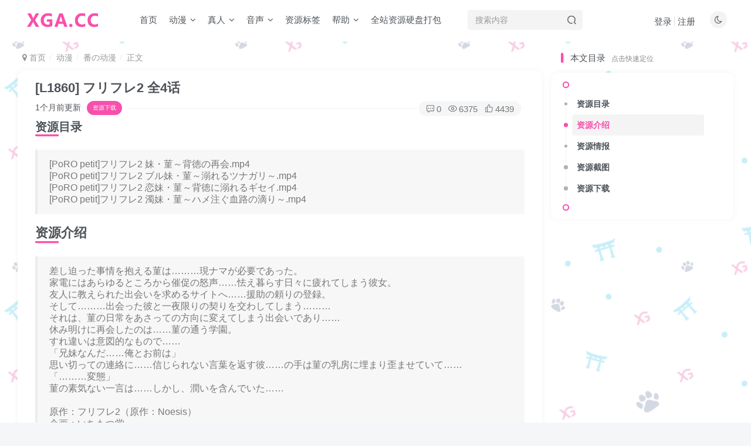

--- FILE ---
content_type: text/html; charset=UTF-8
request_url: https://xuegedm.net/6872
body_size: 12270
content:
<!DOCTYPE HTML>
<html lang="zh-CN">
<head>
	<meta charset="UTF-8">
	<link rel="dns-prefetch" href="//apps.bdimg.com">
	<meta http-equiv="X-UA-Compatible" content="IE=edge,chrome=1">
	<meta name="viewport" content="width=device-width, initial-scale=1.0, user-scalable=0, minimum-scale=1.0, maximum-scale=0.0, viewport-fit=cover">
	<!--
	<meta http-equiv="Cache-Control" content="no-transform" />
	-->
	<meta http-equiv="Cache-Control" content="no-siteapp" />
	<meta name='robots' content='max-image-preview:large' />
<title>[L1860] フリフレ2 全4话-XGA动漫</title><meta name="keywords" content="JK,凌辱,处女,学生,巨乳,援交,调教,番の动漫">
<meta name="description" content="差し迫った事情を抱える菫は………現ナマが必要であった。 家電にはあらゆるところから催促の怒声……怯え暮らす日々に疲れてしまう彼女。 友人に教えられた出会いを求めるサイトへ……援助の頼りの登録。 そして………出会った彼と一夜限りの契りを交わしてしまう……… それは、菫の日常をあさっての方向に変えてしまう出会いであり…… 休み明けに再会したのは……菫の通う学園。 すれ違いは意図的なもので…… 「兄妹な">
<link rel="canonical" href="https://xuegedm.net/6872" />
<link rel='stylesheet' id='wp-block-library-css' href='https://xuegedm.net/wp-includes/css/dist/block-library/style.min.css?ver=6.5.5' type='text/css' media='all' />
<style id='classic-theme-styles-inline-css' type='text/css'>
/*! This file is auto-generated */
.wp-block-button__link{color:#fff;background-color:#32373c;border-radius:9999px;box-shadow:none;text-decoration:none;padding:calc(.667em + 2px) calc(1.333em + 2px);font-size:1.125em}.wp-block-file__button{background:#32373c;color:#fff;text-decoration:none}
</style>
<style id='global-styles-inline-css' type='text/css'>
body{--wp--preset--color--black: #000000;--wp--preset--color--cyan-bluish-gray: #abb8c3;--wp--preset--color--white: #ffffff;--wp--preset--color--pale-pink: #f78da7;--wp--preset--color--vivid-red: #cf2e2e;--wp--preset--color--luminous-vivid-orange: #ff6900;--wp--preset--color--luminous-vivid-amber: #fcb900;--wp--preset--color--light-green-cyan: #7bdcb5;--wp--preset--color--vivid-green-cyan: #00d084;--wp--preset--color--pale-cyan-blue: #8ed1fc;--wp--preset--color--vivid-cyan-blue: #0693e3;--wp--preset--color--vivid-purple: #9b51e0;--wp--preset--gradient--vivid-cyan-blue-to-vivid-purple: linear-gradient(135deg,rgba(6,147,227,1) 0%,rgb(155,81,224) 100%);--wp--preset--gradient--light-green-cyan-to-vivid-green-cyan: linear-gradient(135deg,rgb(122,220,180) 0%,rgb(0,208,130) 100%);--wp--preset--gradient--luminous-vivid-amber-to-luminous-vivid-orange: linear-gradient(135deg,rgba(252,185,0,1) 0%,rgba(255,105,0,1) 100%);--wp--preset--gradient--luminous-vivid-orange-to-vivid-red: linear-gradient(135deg,rgba(255,105,0,1) 0%,rgb(207,46,46) 100%);--wp--preset--gradient--very-light-gray-to-cyan-bluish-gray: linear-gradient(135deg,rgb(238,238,238) 0%,rgb(169,184,195) 100%);--wp--preset--gradient--cool-to-warm-spectrum: linear-gradient(135deg,rgb(74,234,220) 0%,rgb(151,120,209) 20%,rgb(207,42,186) 40%,rgb(238,44,130) 60%,rgb(251,105,98) 80%,rgb(254,248,76) 100%);--wp--preset--gradient--blush-light-purple: linear-gradient(135deg,rgb(255,206,236) 0%,rgb(152,150,240) 100%);--wp--preset--gradient--blush-bordeaux: linear-gradient(135deg,rgb(254,205,165) 0%,rgb(254,45,45) 50%,rgb(107,0,62) 100%);--wp--preset--gradient--luminous-dusk: linear-gradient(135deg,rgb(255,203,112) 0%,rgb(199,81,192) 50%,rgb(65,88,208) 100%);--wp--preset--gradient--pale-ocean: linear-gradient(135deg,rgb(255,245,203) 0%,rgb(182,227,212) 50%,rgb(51,167,181) 100%);--wp--preset--gradient--electric-grass: linear-gradient(135deg,rgb(202,248,128) 0%,rgb(113,206,126) 100%);--wp--preset--gradient--midnight: linear-gradient(135deg,rgb(2,3,129) 0%,rgb(40,116,252) 100%);--wp--preset--font-size--small: 13px;--wp--preset--font-size--medium: 20px;--wp--preset--font-size--large: 36px;--wp--preset--font-size--x-large: 42px;--wp--preset--spacing--20: 0.44rem;--wp--preset--spacing--30: 0.67rem;--wp--preset--spacing--40: 1rem;--wp--preset--spacing--50: 1.5rem;--wp--preset--spacing--60: 2.25rem;--wp--preset--spacing--70: 3.38rem;--wp--preset--spacing--80: 5.06rem;--wp--preset--shadow--natural: 6px 6px 9px rgba(0, 0, 0, 0.2);--wp--preset--shadow--deep: 12px 12px 50px rgba(0, 0, 0, 0.4);--wp--preset--shadow--sharp: 6px 6px 0px rgba(0, 0, 0, 0.2);--wp--preset--shadow--outlined: 6px 6px 0px -3px rgba(255, 255, 255, 1), 6px 6px rgba(0, 0, 0, 1);--wp--preset--shadow--crisp: 6px 6px 0px rgba(0, 0, 0, 1);}:where(.is-layout-flex){gap: 0.5em;}:where(.is-layout-grid){gap: 0.5em;}body .is-layout-flex{display: flex;}body .is-layout-flex{flex-wrap: wrap;align-items: center;}body .is-layout-flex > *{margin: 0;}body .is-layout-grid{display: grid;}body .is-layout-grid > *{margin: 0;}:where(.wp-block-columns.is-layout-flex){gap: 2em;}:where(.wp-block-columns.is-layout-grid){gap: 2em;}:where(.wp-block-post-template.is-layout-flex){gap: 1.25em;}:where(.wp-block-post-template.is-layout-grid){gap: 1.25em;}.has-black-color{color: var(--wp--preset--color--black) !important;}.has-cyan-bluish-gray-color{color: var(--wp--preset--color--cyan-bluish-gray) !important;}.has-white-color{color: var(--wp--preset--color--white) !important;}.has-pale-pink-color{color: var(--wp--preset--color--pale-pink) !important;}.has-vivid-red-color{color: var(--wp--preset--color--vivid-red) !important;}.has-luminous-vivid-orange-color{color: var(--wp--preset--color--luminous-vivid-orange) !important;}.has-luminous-vivid-amber-color{color: var(--wp--preset--color--luminous-vivid-amber) !important;}.has-light-green-cyan-color{color: var(--wp--preset--color--light-green-cyan) !important;}.has-vivid-green-cyan-color{color: var(--wp--preset--color--vivid-green-cyan) !important;}.has-pale-cyan-blue-color{color: var(--wp--preset--color--pale-cyan-blue) !important;}.has-vivid-cyan-blue-color{color: var(--wp--preset--color--vivid-cyan-blue) !important;}.has-vivid-purple-color{color: var(--wp--preset--color--vivid-purple) !important;}.has-black-background-color{background-color: var(--wp--preset--color--black) !important;}.has-cyan-bluish-gray-background-color{background-color: var(--wp--preset--color--cyan-bluish-gray) !important;}.has-white-background-color{background-color: var(--wp--preset--color--white) !important;}.has-pale-pink-background-color{background-color: var(--wp--preset--color--pale-pink) !important;}.has-vivid-red-background-color{background-color: var(--wp--preset--color--vivid-red) !important;}.has-luminous-vivid-orange-background-color{background-color: var(--wp--preset--color--luminous-vivid-orange) !important;}.has-luminous-vivid-amber-background-color{background-color: var(--wp--preset--color--luminous-vivid-amber) !important;}.has-light-green-cyan-background-color{background-color: var(--wp--preset--color--light-green-cyan) !important;}.has-vivid-green-cyan-background-color{background-color: var(--wp--preset--color--vivid-green-cyan) !important;}.has-pale-cyan-blue-background-color{background-color: var(--wp--preset--color--pale-cyan-blue) !important;}.has-vivid-cyan-blue-background-color{background-color: var(--wp--preset--color--vivid-cyan-blue) !important;}.has-vivid-purple-background-color{background-color: var(--wp--preset--color--vivid-purple) !important;}.has-black-border-color{border-color: var(--wp--preset--color--black) !important;}.has-cyan-bluish-gray-border-color{border-color: var(--wp--preset--color--cyan-bluish-gray) !important;}.has-white-border-color{border-color: var(--wp--preset--color--white) !important;}.has-pale-pink-border-color{border-color: var(--wp--preset--color--pale-pink) !important;}.has-vivid-red-border-color{border-color: var(--wp--preset--color--vivid-red) !important;}.has-luminous-vivid-orange-border-color{border-color: var(--wp--preset--color--luminous-vivid-orange) !important;}.has-luminous-vivid-amber-border-color{border-color: var(--wp--preset--color--luminous-vivid-amber) !important;}.has-light-green-cyan-border-color{border-color: var(--wp--preset--color--light-green-cyan) !important;}.has-vivid-green-cyan-border-color{border-color: var(--wp--preset--color--vivid-green-cyan) !important;}.has-pale-cyan-blue-border-color{border-color: var(--wp--preset--color--pale-cyan-blue) !important;}.has-vivid-cyan-blue-border-color{border-color: var(--wp--preset--color--vivid-cyan-blue) !important;}.has-vivid-purple-border-color{border-color: var(--wp--preset--color--vivid-purple) !important;}.has-vivid-cyan-blue-to-vivid-purple-gradient-background{background: var(--wp--preset--gradient--vivid-cyan-blue-to-vivid-purple) !important;}.has-light-green-cyan-to-vivid-green-cyan-gradient-background{background: var(--wp--preset--gradient--light-green-cyan-to-vivid-green-cyan) !important;}.has-luminous-vivid-amber-to-luminous-vivid-orange-gradient-background{background: var(--wp--preset--gradient--luminous-vivid-amber-to-luminous-vivid-orange) !important;}.has-luminous-vivid-orange-to-vivid-red-gradient-background{background: var(--wp--preset--gradient--luminous-vivid-orange-to-vivid-red) !important;}.has-very-light-gray-to-cyan-bluish-gray-gradient-background{background: var(--wp--preset--gradient--very-light-gray-to-cyan-bluish-gray) !important;}.has-cool-to-warm-spectrum-gradient-background{background: var(--wp--preset--gradient--cool-to-warm-spectrum) !important;}.has-blush-light-purple-gradient-background{background: var(--wp--preset--gradient--blush-light-purple) !important;}.has-blush-bordeaux-gradient-background{background: var(--wp--preset--gradient--blush-bordeaux) !important;}.has-luminous-dusk-gradient-background{background: var(--wp--preset--gradient--luminous-dusk) !important;}.has-pale-ocean-gradient-background{background: var(--wp--preset--gradient--pale-ocean) !important;}.has-electric-grass-gradient-background{background: var(--wp--preset--gradient--electric-grass) !important;}.has-midnight-gradient-background{background: var(--wp--preset--gradient--midnight) !important;}.has-small-font-size{font-size: var(--wp--preset--font-size--small) !important;}.has-medium-font-size{font-size: var(--wp--preset--font-size--medium) !important;}.has-large-font-size{font-size: var(--wp--preset--font-size--large) !important;}.has-x-large-font-size{font-size: var(--wp--preset--font-size--x-large) !important;}
.wp-block-navigation a:where(:not(.wp-element-button)){color: inherit;}
:where(.wp-block-post-template.is-layout-flex){gap: 1.25em;}:where(.wp-block-post-template.is-layout-grid){gap: 1.25em;}
:where(.wp-block-columns.is-layout-flex){gap: 2em;}:where(.wp-block-columns.is-layout-grid){gap: 2em;}
.wp-block-pullquote{font-size: 1.5em;line-height: 1.6;}
</style>
<link rel='stylesheet' id='_bootstrap-css' href='https://xuegedm.net/wp-content/themes/zibll/css/bootstrap.min.css?ver=7.8' type='text/css' media='all' />
<link rel='stylesheet' id='_fontawesome-css' href='https://xuegedm.net/wp-content/themes/zibll/css/font-awesome.min.css?ver=7.8' type='text/css' media='all' />
<link rel='stylesheet' id='_main-css' href='https://xuegedm.net/wp-content/themes/zibll/css/main.min.css?ver=7.8' type='text/css' media='all' />
<script type="text/javascript" src="https://xuegedm.net/wp-content/themes/zibll/js/libs/jquery.min.js?ver=7.8" id="jquery-js"></script>
<link rel='shortcut icon' href='/xga.cc/image/favicon.ico'><link rel='icon' href='/xga.cc/image/favicon.ico'><link rel='apple-touch-icon-precomposed' href='/xga.cc/image/favicon.png'><meta name='msapplication-TileImage' content='/xga.cc/image/favicon.png'><style>body{--theme-color:#f94fac;--focus-shadow-color:rgba(249,79,172,.4);--focus-color-opacity1:rgba(249,79,172,.1);--main-radius:12px;--posts-card-scale:60%;--mian-max-width:1250px;}.enlighter-default .enlighter{max-height:400px;overflow-y:auto !important;}.enlighter-toolbar{display:none !important;}.posts-item .item-heading>a {font-weight: bold;color: unset;}.lazyloaded{--lazy-animation: lazy_fade;}@media (max-width:640px) {
		.meta-right .meta-like{
			display: unset !important;
		}
	}</style><meta name='apple-mobile-web-app-title' content='XGA动漫'><!--[if IE]><script src="https://xuegedm.net/wp-content/themes/zibll/js/libs/html5.min.js"></script><![endif]-->	    <link rel="stylesheet" href="/xga.cc/css/xga.css.font.css" type="text/css" />
    <link rel="stylesheet" href="/xga.cc/css/xga.cc.set.css?ver=1.0.2" type="text/css" />
    <script type="text/javascript" src="/xga.cc/js/xga.cc.set.js"></script>
    <link rel="stylesheet" href="/xga.cc/css/xga.cc.min.css?ver=1.0.16" type="text/css" />
    <script type="text/javascript" src="//api.tongjiniao.com/c?_=646070974835818496" async></script>
<style>

</style>
</head>
<body class="post-template-default single single-post postid-6872 single-format-standard white-theme nav-fixed site-layout-2" id="XGA_CC">
		<div style="position: fixed;z-index: -999;left: -5000%;"><img src="http://xgacg.oss-accelerate.aliyuncs.com/xga.cc/L1860/01.webp" alt="[L1860] フリフレ2 全4话-XGA动漫"></div>	    <header class="header header-layout-2">
        <nav class="navbar navbar-top center">
            <div class="container-fluid container-header">
                <div class="navbar-header">
			<div class="navbar-brand"><a class="navbar-logo" href="https://xuegedm.net"><img src="/xga.cc/image/logo.png" switch-src="/xga.cc/image/logo2.png" alt="XGA动漫下载_百度网盘新番旧番免费下载在线播放" >
			</a></div>
			<button type="button" data-toggle-class="mobile-navbar-show" data-target="body" class="navbar-toggle"><i class="em12 css-icon i-menu"><i></i></i></button><a class="main-search-btn navbar-toggle" href="javascript:;"><svg class="icon" aria-hidden="true"><use xlink:href="#icon-search"></use></svg></a>
		</div>                <div class="collapse navbar-collapse">
                    <ul class="nav navbar-nav"><li id="menu-item-1627" class="menu-item menu-item-type-custom menu-item-object-custom menu-item-1627"><a href="/">首页</a></li>
<li id="menu-item-1615" class="menu-item menu-item-type-taxonomy menu-item-object-category current-post-ancestor menu-item-has-children menu-item-1615"><a href="https://xuegedm.net/dm">动漫</a>
<ul class="sub-menu">
	<li id="menu-item-1617" class="menu-item menu-item-type-taxonomy menu-item-object-category current-post-ancestor current-menu-parent current-post-parent menu-item-1617"><a href="https://xuegedm.net/dm/lf">番の动漫</a></li>
	<li id="menu-item-6232" class="menu-item menu-item-type-taxonomy menu-item-object-category menu-item-6232"><a href="https://xuegedm.net/dm/bf">表番动漫</a></li>
	<li id="menu-item-1616" class="menu-item menu-item-type-taxonomy menu-item-object-category menu-item-1616"><a href="https://xuegedm.net/dm/3d">3D动漫</a></li>
	<li id="menu-item-8919" class="menu-item menu-item-type-taxonomy menu-item-object-category menu-item-8919"><a href="https://xuegedm.net/dm/tr">同人作品</a></li>
</ul>
</li>
<li id="menu-item-7091" class="menu-item menu-item-type-taxonomy menu-item-object-category menu-item-has-children menu-item-7091"><a href="https://xuegedm.net/soul">真人</a>
<ul class="sub-menu">
	<li id="menu-item-7092" class="menu-item menu-item-type-taxonomy menu-item-object-category menu-item-7092"><a href="https://xuegedm.net/soul/hongkongdoll">玩偶姐姐</a></li>
	<li id="menu-item-7093" class="menu-item menu-item-type-taxonomy menu-item-object-category menu-item-7093"><a href="https://xuegedm.net/soul/cosplay">角色扮演</a></li>
</ul>
</li>
<li id="menu-item-1624" class="menu-item menu-item-type-taxonomy menu-item-object-category menu-item-has-children menu-item-1624"><a href="https://xuegedm.net/ys">音声</a>
<ul class="sub-menu">
	<li id="menu-item-1625" class="menu-item menu-item-type-taxonomy menu-item-object-category menu-item-1625"><a href="https://xuegedm.net/ys/cnys">中文音声</a></li>
	<li id="menu-item-1626" class="menu-item menu-item-type-taxonomy menu-item-object-category menu-item-1626"><a href="https://xuegedm.net/ys/jpys">日文音声</a></li>
</ul>
</li>
<li id="menu-item-5779" class="menu-item menu-item-type-post_type menu-item-object-page menu-item-5779"><a href="https://xuegedm.net/all-tag">资源标签</a></li>
<li id="menu-item-1772" class="menu-item menu-item-type-post_type menu-item-object-page menu-item-has-children menu-item-1772"><a href="https://xuegedm.net/help">帮助</a>
<ul class="sub-menu">
	<li id="menu-item-1813" class="menu-item menu-item-type-post_type menu-item-object-page menu-item-1813"><a href="https://xuegedm.net/help/fj">解压教程</a></li>
	<li id="menu-item-5611" class="menu-item menu-item-type-post_type menu-item-object-page menu-item-5611"><a href="https://xuegedm.net/help/zip">解压密码</a></li>
</ul>
</li>
<li id="menu-item-3602" class="menu-item menu-item-type-custom menu-item-object-custom menu-item-3602"><a href="/shop">全站资源硬盘打包</a></li>
</ul><form method="get" class="navbar-form navbar-left hover-show" action="https://xuegedm.net/"><div class="form-group relative dropdown"><input type="text" class="form-control search-input focus-show" name="s" placeholder="搜索内容"><div class="abs-right muted-3-color"><button type="submit" tabindex="3" class="null"><svg class="icon" aria-hidden="true"><use xlink:href="#icon-search"></use></svg></button></div><div class=" lazyload" remote-box="https://xuegedm.net/wp-admin/admin-ajax.php?action=menu_search" lazyload-action="ias"> </div></div></form><div class="navbar-form navbar-right hide show-nav-but" style="margin-right:-10px;"><a data-toggle-class data-target=".nav.navbar-nav" href="javascript:;" class="but"><svg class="" aria-hidden="true" data-viewBox="0 0 1024 1024" viewBox="0 0 1024 1024"><use xlink:href="#icon-menu_2"></use></svg></a></div><div class="navbar-form navbar-right"><a href="javascript:;" class="toggle-theme toggle-radius"><i class="fa fa-toggle-theme"></i></a></div><div class="navbar-form navbar-right navbar-text">
					<ul class="list-inline splitters relative">
						<li><a href="javascript:;" class="signin-loader">登录</a></li><li><a href="javascript:;" class="signup-loader">注册</a></li>
					</ul>
				</div>                </div>
            </div>
        </nav>
    </header>

    <div class="mobile-header">
        <nav mini-touch="mobile-nav" touch-direction="left" class="mobile-navbar visible-xs-block scroll-y mini-scrollbar left">
            <a href="javascript:;" class="toggle-theme toggle-radius"><i class="fa fa-toggle-theme"></i></a><ul class="mobile-menus theme-box"><li class="menu-item menu-item-type-custom menu-item-object-custom menu-item-1627"><a href="/">首页</a></li>
<li class="menu-item menu-item-type-taxonomy menu-item-object-category current-post-ancestor menu-item-has-children menu-item-1615"><a href="https://xuegedm.net/dm">动漫</a>
<ul class="sub-menu">
	<li class="menu-item menu-item-type-taxonomy menu-item-object-category current-post-ancestor current-menu-parent current-post-parent menu-item-1617"><a href="https://xuegedm.net/dm/lf">番の动漫</a></li>
	<li class="menu-item menu-item-type-taxonomy menu-item-object-category menu-item-6232"><a href="https://xuegedm.net/dm/bf">表番动漫</a></li>
	<li class="menu-item menu-item-type-taxonomy menu-item-object-category menu-item-1616"><a href="https://xuegedm.net/dm/3d">3D动漫</a></li>
	<li class="menu-item menu-item-type-taxonomy menu-item-object-category menu-item-8919"><a href="https://xuegedm.net/dm/tr">同人作品</a></li>
</ul>
</li>
<li class="menu-item menu-item-type-taxonomy menu-item-object-category menu-item-has-children menu-item-7091"><a href="https://xuegedm.net/soul">真人</a>
<ul class="sub-menu">
	<li class="menu-item menu-item-type-taxonomy menu-item-object-category menu-item-7092"><a href="https://xuegedm.net/soul/hongkongdoll">玩偶姐姐</a></li>
	<li class="menu-item menu-item-type-taxonomy menu-item-object-category menu-item-7093"><a href="https://xuegedm.net/soul/cosplay">角色扮演</a></li>
</ul>
</li>
<li class="menu-item menu-item-type-taxonomy menu-item-object-category menu-item-has-children menu-item-1624"><a href="https://xuegedm.net/ys">音声</a>
<ul class="sub-menu">
	<li class="menu-item menu-item-type-taxonomy menu-item-object-category menu-item-1625"><a href="https://xuegedm.net/ys/cnys">中文音声</a></li>
	<li class="menu-item menu-item-type-taxonomy menu-item-object-category menu-item-1626"><a href="https://xuegedm.net/ys/jpys">日文音声</a></li>
</ul>
</li>
<li class="menu-item menu-item-type-post_type menu-item-object-page menu-item-5779"><a href="https://xuegedm.net/all-tag">资源标签</a></li>
<li class="menu-item menu-item-type-post_type menu-item-object-page menu-item-has-children menu-item-1772"><a href="https://xuegedm.net/help">帮助</a>
<ul class="sub-menu">
	<li class="menu-item menu-item-type-post_type menu-item-object-page menu-item-1813"><a href="https://xuegedm.net/help/fj">解压教程</a></li>
	<li class="menu-item menu-item-type-post_type menu-item-object-page menu-item-5611"><a href="https://xuegedm.net/help/zip">解压密码</a></li>
</ul>
</li>
<li class="menu-item menu-item-type-custom menu-item-object-custom menu-item-3602"><a href="/shop">全站资源硬盘打包</a></li>
</ul><div class="posts-nav-box" data-title="文章目录"></div><div class="sub-user-box"><div class="text-center"><div class="flex jsa header-user-href"><a href="javascript:;" class="signin-loader"><div class="badg mb6 toggle-radius c-blue"><svg class="icon" aria-hidden="true" data-viewBox="50 0 924 924" viewBox="50 0 924 924"><use xlink:href="#icon-user"></use></svg></div><div class="c-blue">登录</div></a><a href="javascript:;" class="signup-loader"><div class="badg mb6 toggle-radius c-green"><svg class="icon" aria-hidden="true"><use xlink:href="#icon-signup"></use></svg></div><div class="c-green">注册</div></a><a target="_blank" rel="nofollow" href="https://xuegedm.net/user-sign?tab=resetpassword&redirect_to=https://xuegedm.net/6872"><div class="badg mb6 toggle-radius c-purple"><svg class="icon" aria-hidden="true"><use xlink:href="#icon-user_rp"></use></svg></div><div class="c-purple">找回密码</div></a></div></div></div><div class="mobile-nav-widget"></div>        </nav>
        <div class="fixed-body" data-toggle-class="mobile-navbar-show" data-target="body"></div>
    </div>
    <div class="container fluid-widget"></div><main role="main" class="container">
    <div class="content-wrap">
        <div class="content-layout">
            <ul class="breadcrumb">
		<li><a href="https://xuegedm.net"><i class="fa fa-map-marker"></i> 首页</a></li><li>
		<a href="https://xuegedm.net/dm">动漫</a> </li><li> <a href="https://xuegedm.net/dm/lf">番の动漫</a> </li><li> 正文</li></ul><article class="article main-bg theme-box box-body radius8 main-shadow"><div class="XGA_CC_Single_article_header article-header theme-box clearfix relative"><h1 class="article-title"> <a href="https://xuegedm.net/6872">[L1860] フリフレ2 全4话</a></h1><div class="article-avatar"><div class="_times"><span data-toggle="tooltip" data-placement="bottom" title="2022年12月27日 03:42发布">1个月前更新</span><div class="XGA_CC_Dwon_ScrollTop">资源下载</div></div><div class="relative"><i class="line-form-line"></i><div class="flex ac single-metabox abs-right"><div class="post-metas"><item class="meta-comm"><a rel="nofollow" data-toggle="tooltip" title="去评论" href="javascript:(scrollTo('#comments',-50));"><svg class="icon" aria-hidden="true"><use xlink:href="#icon-comment"></use></svg>0</a></item><item class="meta-view"><svg class="icon" aria-hidden="true"><use xlink:href="#icon-view"></use></svg>6375</item><item class="meta-like"><svg class="icon" aria-hidden="true"><use xlink:href="#icon-like"></use></svg>4439</item></div><div class="clearfix ml6"></div></div></div></div></div>
    <style>
    .XGA_CC_Single_article_header ._times .XGA_CC_Dwon_ScrollTop{
        display: inline-block;
        position: relative;
        top: -1.5px;
        margin-left: 10px;
        background-color: var(--theme-color);
        color: #fff;
        padding: 5px 10px;
        font-size: 10px;
        border-radius: 30px;
        cursor: pointer;
    }
    </style>    <div class="XGA_CC_Single_content article-content">
                        <div data-nav="posts"class="theme-box wp-posts-content">
            <h2>资源目录</h2>
<blockquote class="layui-elem-quote layui-quote-nm"><p>
[PoRO petit]フリフレ2 妹・菫～背徳の再会.mp4<br />
[PoRO petit]フリフレ2 ブル妹・菫～溺れるツナガリ～.mp4<br />
[PoRO petit]フリフレ2 恋妹・菫～背徳に溺れるギセイ.mp4<br />
[PoRO petit]フリフレ2 濁妹・菫～ハメ注ぐ血路の滴り～.mp4
</p></blockquote>
<h1>资源介绍</h1>
<blockquote class="layui-elem-quote layui-quote-nm"><p>
差し迫った事情を抱える菫は………現ナマが必要であった。<br />
家電にはあらゆるところから催促の怒声……怯え暮らす日々に疲れてしまう彼女。<br />
友人に教えられた出会いを求めるサイトへ……援助の頼りの登録。<br />
そして………出会った彼と一夜限りの契りを交わしてしまう………<br />
それは、菫の日常をあさっての方向に変えてしまう出会いであり……<br />
休み明けに再会したのは……菫の通う学園。<br />
すれ違いは意図的なもので……<br />
「兄妹なんだ……俺とお前は」<br />
思い切っての連絡に……信じられない言葉を返す彼……の手は菫の乳房に埋まり歪ませていて……<br />
「………変態」<br />
菫の素気ない一言は……しかし、潤いを含んでいた……</p>
<p>原作：フリフレ2（原作：Noesis）<br />
企画：いちもつ堂<br />
プロデューサー：天手毛天<br />
脚本：PON<br />
キャラクターデザイン：きのはらひかる<br />
製作：PoRO
</p></blockquote>
<h2>资源情报</h2>
<table id="xulgr-table">
<tbody>
<tr>
<td id="xulgr-table2">番の名：</td>
<td id="xulgr-table3">
フリフレ2</td>
</tr>
<tr>
<td id="xulgr-table2">中文名：</td>
<td id="xulgr-table3">
免费朋友2 / Free Friends2</td>
</tr>
<tr>
<td id="xulgr-table2">社团名：</td>
<td id="xulgr-table3">
PoRO petit</td>
</tr>
<tr>
<td id="xulgr-table2">发售日：</td>
<td id="xulgr-table3">
2018/02/23</td>
</tr>
<tr>
<td id="xulgr-table2">字幕源：</td>
<td id="xulgr-table3">
内嵌字幕</td>
</tr>
<tr>
<td id="xulgr-table2">本集数：</td>
<td id="xulgr-table3">
4</td>
</tr>
</tbody>
</table>
<h1>资源截图</h1>
<p><img alt="图片[1]-[L1860] フリフレ2 全4话-XGA动漫" decoding="async" src="https://xuegedm.net/wp-content/themes/zibll/img/thumbnail-lg.svg" data-src="http://xgacg.oss-accelerate.aliyuncs.com/xga.cc/L1860/01.webp"  /><br />
<img alt="图片[2]-[L1860] フリフレ2 全4话-XGA动漫" decoding="async" src="https://xuegedm.net/wp-content/themes/zibll/img/thumbnail-lg.svg" data-src="http://xgacg.oss-accelerate.aliyuncs.com/xga.cc/L1860/02.webp"  /><br />
<img alt="图片[3]-[L1860] フリフレ2 全4话-XGA动漫" decoding="async" src="https://xuegedm.net/wp-content/themes/zibll/img/thumbnail-lg.svg" data-src="http://xgacg.oss-accelerate.aliyuncs.com/xga.cc/L1860/03.webp"  /><br />
<img alt="图片[4]-[L1860] フリフレ2 全4话-XGA动漫" decoding="async" src="https://xuegedm.net/wp-content/themes/zibll/img/thumbnail-lg.svg" data-src="http://xgacg.oss-accelerate.aliyuncs.com/xga.cc/L1860/04.webp"  /></p>
<h1>资源下载</h1>

        <div class="XGA_CC_DownsBox">
        	<div class="XGA_CC_DownsBox_tab">
        		<div class="XGA_CC_DownsBox_tab_btn _active">免费版</div>
        		<div class="XGA_CC_DownsBox_tab_btn ">付费版</div>
        		<div class="XGA_CC_DownsBox_tab_tip" data-link="/help/version"></div>
        	</div>
        	<div class="XGA_CC_DownsBox_main">
        		<div class="XGA_CC_DownsBox_content _Free _active">
        		    
    <div class="XGA_CC_DownsBox_Free _Pc">
        <div class="_Box">
            <div class="_qrcode"></div>
            <div class="_text">
                <div>使用手机微信扫码进入小程序</div>
                <div>搜索资源编号<b>L1860</b></div>
                <div class="but but-sm jb-blue" style="padding:4px 6px;font-size:12px;cursor:pointer" data-clipboard-tag="资源编号" data-clipboard-text="L1860"><i class="csf-tab-icon fa fa-fw fa-copy"></i>复制资源编号</div>
            </div>
        </div>
        <div class="_time">
            网盘链接更新日期：2025/12/02 01:57:16
        </div>
        
    </div>
    
        		</div>
        		<div class="XGA_CC_DownsBox_content _Paid ">
        		    <div class="XGA_CC_DownsBox_Paid" id="posts-pay"><div class="_Paid_pic" style="background:url(http://xgacg.oss-accelerate.aliyuncs.com/xga.cc/L1860/01.webp) center/cover"></div><div class="_Paid_main"><div class="_Paid_main_title">在线播放和原版下载</div><div class="_Paid_main_text">付款后可直接在线极速播放本资源，和无水印无转码原版资源下载</div><div class="_Paid_main_price">
        <div class="_price"><div class="price-box"><div class="c-red"><b class="em3x"><span class="pay-mark">￥</span>5</b></div></div></div>
        <div class="_volume"></div>
    </div><div class="_Paid_main_button"><a href="javascript:;" class="but jb-blue signin-loader padding-lg"><i class="fa fa-sign-in mr10" aria-hidden="true"></i>登录购买</a></div></div></div>
        		</div>
        	</div>
        </div>
    
                    </div>
        <div class="text-center theme-box muted-3-color box-body separator em09">THE END</div><div class="theme-box article-tags"><a class="but ml6 radius c-blue" title="查看更多分类文章" href="https://xuegedm.net/dm/lf"><i class="fa fa-folder-open-o" aria-hidden="true"></i>番の动漫</a><br><a href="https://xuegedm.net/tag/%e5%b7%a8%e4%b9%b3" title="查看此标签更多文章" class="but ml6 radius"># 巨乳</a><a href="https://xuegedm.net/tag/%e8%b0%83%e6%95%99" title="查看此标签更多文章" class="but ml6 radius"># 调教</a><a href="https://xuegedm.net/tag/%e5%ad%a6%e7%94%9f" title="查看此标签更多文章" class="but ml6 radius"># 学生</a><a href="https://xuegedm.net/tag/jk" title="查看此标签更多文章" class="but ml6 radius"># JK</a><a href="https://xuegedm.net/tag/%e5%a4%84%e5%a5%b3" title="查看此标签更多文章" class="but ml6 radius"># 处女</a><a href="https://xuegedm.net/tag/%e5%87%8c%e8%be%b1" title="查看此标签更多文章" class="but ml6 radius"># 凌辱</a><a href="https://xuegedm.net/tag/%e6%8f%b4%e4%ba%a4" title="查看此标签更多文章" class="but ml6 radius"># 援交</a></div>    </div>
    <div class="text-center muted-3-color box-body em09"></div><div class="text-center post-actions"><a href="javascript:;" data-action="like" class="action action-like" data-pid="6872"><svg class="icon" aria-hidden="true"><use xlink:href="#icon-like"></use></svg><text>点赞</text><count>4439</count></a><a href="javascript:;" class="action action-favorite signin-loader" data-pid="6872"><svg class="icon" aria-hidden="true"><use xlink:href="#icon-favorite"></use></svg><text>收藏</text><count>2</count></a></div></article><div class="theme-box relates relates-thumb">
            <div class="box-body notop">
                <div class="title-theme">相关推荐</div>
            </div><div class="zib-widget"><div class="swiper-container swiper-scroll"><div class="swiper-wrapper"><div class="swiper-slide mr10"><a href="https://xuegedm.net/9614"><div class="graphic hover-zoom-img mb10 style-3" style="padding-bottom: 70%!important;"><img class="fit-cover lazyload" data-src="http://xgacg.oss-accelerate.aliyuncs.com/xga.cc/L2188/01.webp?t=2" src="https://xuegedm.net/wp-content/themes/zibll/img/thumbnail.svg" alt="[L2188]牝を狩る村 前編[しのぎ鋭介][1080P中文字幕]-XGA动漫"><div class="abs-center left-bottom graphic-text text-ellipsis">[L2188]牝を狩る村 前編[しのぎ鋭介][1080P中文字幕]</div><div class="abs-center left-bottom graphic-text"><div class="em09 opacity8">[L2188]牝を狩る村 前編[しのぎ鋭介][1080P中文字幕]</div><div class="px12 opacity8 mt6"><item>1个月前</item><item class="pull-right"><svg class="icon" aria-hidden="true"><use xlink:href="#icon-view"></use></svg> 84</item></div></div></div></a></div><div class="swiper-slide mr10"><a href="https://xuegedm.net/264"><div class="graphic hover-zoom-img mb10 style-3" style="padding-bottom: 70%!important;"><img class="fit-cover lazyload" data-src="http://xgacg.oss-accelerate.aliyuncs.com/xga.cc/dm234/01.webp" src="https://xuegedm.net/wp-content/themes/zibll/img/thumbnail.svg" alt="[dm234]《Reunion 理英老师的个人授课～可爱的闹别扭的年长的她～》全2话百度网盘下载【2021/12/17补档】-XGA动漫"><div class="abs-center left-bottom graphic-text text-ellipsis">[dm234]《Reunion 理英老师的个人授课～可爱的闹别扭的年长的她～》全2话百度网盘下载【2021/12/17补档】</div><div class="abs-center left-bottom graphic-text"><div class="em09 opacity8">[dm234]《Reunion 理英老师的个人授课～可爱的闹别扭的年长的她～》全2话百度网盘下载【2021/12/...</div><div class="px12 opacity8 mt6"><item>6年前</item><item class="pull-right"><svg class="icon" aria-hidden="true"><use xlink:href="#icon-view"></use></svg> 2167</item></div></div></div></a></div><div class="swiper-slide mr10"><a href="https://xuegedm.net/1174"><div class="graphic hover-zoom-img mb10 style-3" style="padding-bottom: 70%!important;"><img class="fit-cover lazyload" data-src="http://xgacg.oss-accelerate.aliyuncs.com/xga.cc/L1174/01.webp" src="https://xuegedm.net/wp-content/themes/zibll/img/thumbnail.svg" alt="【L1174】《并不是为了你才变大的呢！！》OVA百度网盘下载【2021/01/02重新打包补档】-XGA动漫"><div class="abs-center left-bottom graphic-text text-ellipsis">【L1174】《并不是为了你才变大的呢！！》OVA百度网盘下载【2021/01/02重新打包补档】</div><div class="abs-center left-bottom graphic-text"><div class="em09 opacity8">【L1174】《并不是为了你才变大的呢！！》OVA百度网盘下载【2021/01/02重新打包补档】</div><div class="px12 opacity8 mt6"><item>6年前</item><item class="pull-right"><svg class="icon" aria-hidden="true"><use xlink:href="#icon-view"></use></svg> 474</item></div></div></div></a></div><div class="swiper-slide mr10"><a href="https://xuegedm.net/1067"><div class="graphic hover-zoom-img mb10 style-3" style="padding-bottom: 70%!important;"><img class="fit-cover lazyload" data-src="http://xgacg.oss-accelerate.aliyuncs.com/xga.cc/D1067/01.webp" src="https://xuegedm.net/wp-content/themes/zibll/img/thumbnail.svg" alt="【D1067】《Fragrance~ボクが出會った肉便器、その香りについての記憶》百度网盘下载-XGA动漫"><div class="abs-center left-bottom graphic-text text-ellipsis">【D1067】《Fragrance~ボクが出會った肉便器、その香りについての記憶》百度网盘下载</div><div class="abs-center left-bottom graphic-text"><div class="em09 opacity8">【D1067】《Fragrance~ボクが出會った肉便器、その香りについての記憶》百度网盘下载</div><div class="px12 opacity8 mt6"><item>6年前</item><item class="pull-right"><svg class="icon" aria-hidden="true"><use xlink:href="#icon-view"></use></svg> 1596</item></div></div></div></a></div><div class="swiper-slide mr10"><a href="https://xuegedm.net/8702"><div class="graphic hover-zoom-img mb10 style-3" style="padding-bottom: 70%!important;"><img class="fit-cover lazyload" data-src="http://xgacg.oss-accelerate.aliyuncs.com/xga.cc/L2148/01.webp" src="https://xuegedm.net/wp-content/themes/zibll/img/thumbnail.svg" alt="[L2148]エルフに淫紋を付ける本 The Animation LEVEL：2[1080P中文字幕]-XGA动漫"><div class="abs-center left-bottom graphic-text text-ellipsis">[L2148]エルフに淫紋を付ける本 The Animation LEVEL：2[1080P中文字幕]</div><div class="abs-center left-bottom graphic-text"><div class="em09 opacity8">[L2148]エルフに淫紋を付ける本 The Animation LEVEL：2[1080P中文字幕]</div><div class="px12 opacity8 mt6"><item>6个月前</item><item class="pull-right"><svg class="icon" aria-hidden="true"><use xlink:href="#icon-view"></use></svg> 371</item></div></div></div></a></div><div class="swiper-slide mr10"><a href="https://xuegedm.net/470"><div class="graphic hover-zoom-img mb10 style-3" style="padding-bottom: 70%!important;"><img class="fit-cover lazyload" data-src="http://xgacg.oss-accelerate.aliyuncs.com/xga.cc/dm334/01.webp" src="https://xuegedm.net/wp-content/themes/zibll/img/thumbnail.svg" alt="[dm334]《虜ノ契 ～家族のために身体を差し出す姉と妹～》全2集百度网盘下载-XGA动漫"><div class="abs-center left-bottom graphic-text text-ellipsis">[dm334]《虜ノ契 ～家族のために身体を差し出す姉と妹～》全2集百度网盘下载</div><div class="abs-center left-bottom graphic-text"><div class="em09 opacity8">[dm334]《虜ノ契 ～家族のために身体を差し出す姉と妹～》全2集百度网盘下载</div><div class="px12 opacity8 mt6"><item>6年前</item><item class="pull-right"><svg class="icon" aria-hidden="true"><use xlink:href="#icon-view"></use></svg> 481</item></div></div></div></a></div><div class="swiper-slide mr10"><a href="https://xuegedm.net/398"><div class="graphic hover-zoom-img mb10 style-3" style="padding-bottom: 70%!important;"><img class="fit-cover lazyload" data-src="http://xgacg.oss-accelerate.aliyuncs.com/xga.cc/dm296/01.webp" src="https://xuegedm.net/wp-content/themes/zibll/img/thumbnail.svg" alt="[dm296]《BAD END 贖罪の教室》全2集+《贖罪の教室》全2集百度网盘下载-XGA动漫"><div class="abs-center left-bottom graphic-text text-ellipsis">[dm296]《BAD END 贖罪の教室》全2集+《贖罪の教室》全2集百度网盘下载</div><div class="abs-center left-bottom graphic-text"><div class="em09 opacity8">[dm296]《BAD END 贖罪の教室》全2集+《贖罪の教室》全2集百度网盘下载</div><div class="px12 opacity8 mt6"><item>6年前</item><item class="pull-right"><svg class="icon" aria-hidden="true"><use xlink:href="#icon-view"></use></svg> 177</item></div></div></div></a></div><div class="swiper-slide mr10"><a href="https://xuegedm.net/1055"><div class="graphic hover-zoom-img mb10 style-3" style="padding-bottom: 70%!important;"><img class="fit-cover lazyload" data-src="http://xgacg.oss-accelerate.aliyuncs.com/xga.cc/L1055/01.webp" src="https://xuegedm.net/wp-content/themes/zibll/img/thumbnail.svg" alt="【L1055】《もけもけ大正電動娘ARISA》全2集百度网盘下载-XGA动漫"><div class="abs-center left-bottom graphic-text text-ellipsis">【L1055】《もけもけ大正電動娘ARISA》全2集百度网盘下载</div><div class="abs-center left-bottom graphic-text"><div class="em09 opacity8">【L1055】《もけもけ大正電動娘ARISA》全2集百度网盘下载</div><div class="px12 opacity8 mt6"><item>6年前</item><item class="pull-right"><svg class="icon" aria-hidden="true"><use xlink:href="#icon-view"></use></svg> 264</item></div></div></div></a></div><div class="swiper-slide mr10"><a href="https://xuegedm.net/7850"><div class="graphic hover-zoom-img mb10 style-3" style="padding-bottom: 70%!important;"><img class="fit-cover lazyload" data-src="http://xgacg.oss-accelerate.aliyuncs.com/xga.cc/L2012/01.webp" src="https://xuegedm.net/wp-content/themes/zibll/img/thumbnail.svg" alt="[L2012]三射面談～連鎖する恥辱・調教の学園～ 全4话-XGA动漫"><div class="abs-center left-bottom graphic-text text-ellipsis">[L2012]三射面談～連鎖する恥辱・調教の学園～ 全4话</div><div class="abs-center left-bottom graphic-text"><div class="em09 opacity8">[L2012]三射面談～連鎖する恥辱・調教の学園～ 全4话</div><div class="px12 opacity8 mt6"><item>2年前</item><item class="pull-right"><svg class="icon" aria-hidden="true"><use xlink:href="#icon-view"></use></svg> 565</item></div></div></div></a></div><div class="swiper-slide mr10"><a href="https://xuegedm.net/210"><div class="graphic hover-zoom-img mb10 style-3" style="padding-bottom: 70%!important;"><img class="fit-cover lazyload" data-src="http://xgacg.oss-accelerate.aliyuncs.com/xga.cc/dm207/01.webp" src="https://xuegedm.net/wp-content/themes/zibll/img/thumbnail.svg" alt="[dm207]《Bust to Bust &#8211; ちちはちちに &#8211; 続_ちょっとくらい腐ってるのが美味いんですよ？》百度网盘下载-XGA动漫"><div class="abs-center left-bottom graphic-text text-ellipsis">[dm207]《Bust to Bust &#8211; ちちはちちに &#8211; 続_ちょっとくらい腐ってるのが美味いんですよ？》百度网盘下载</div><div class="abs-center left-bottom graphic-text"><div class="em09 opacity8">[dm207]《Bust to Bust &#8211; ちちはちちに &#8211; 続_ちょっとくらい腐ってるのが美味いんで...</div><div class="px12 opacity8 mt6"><item>6年前</item><item class="pull-right"><svg class="icon" aria-hidden="true"><use xlink:href="#icon-view"></use></svg> 224</item></div></div></div></a></div><div class="swiper-slide mr10"><a href="https://xuegedm.net/8567"><div class="graphic hover-zoom-img mb10 style-3" style="padding-bottom: 70%!important;"><img class="fit-cover lazyload" data-src="http://xgacg.oss-accelerate.aliyuncs.com/xga.cc/L2118/01.webp" src="https://xuegedm.net/wp-content/themes/zibll/img/thumbnail.svg" alt="[L2118]魔法闘姫リルスティア 第四話 おねえちゃんは正義の味方！ みんなの笑顔を取り戻せ！[1080P中文字幕]-XGA动漫"><div class="abs-center left-bottom graphic-text text-ellipsis">[L2118]魔法闘姫リルスティア 第四話 おねえちゃんは正義の味方！ みんなの笑顔を取り戻せ！[1080P中文字幕]</div><div class="abs-center left-bottom graphic-text"><div class="em09 opacity8">[L2118]魔法闘姫リルスティア 第四話 おねえちゃんは正義の味方！ みんなの笑顔を取り戻せ！[108...</div><div class="px12 opacity8 mt6"><item>9个月前</item><item class="pull-right"><svg class="icon" aria-hidden="true"><use xlink:href="#icon-view"></use></svg> 348</item></div></div></div></a></div><div class="swiper-slide mr10"><a href="https://xuegedm.net/2355"><div class="graphic hover-zoom-img mb10 style-3" style="padding-bottom: 70%!important;"><img class="fit-cover lazyload" data-src="http://xgacg.oss-accelerate.aliyuncs.com/xga.cc/L1639/01.webp" src="https://xuegedm.net/wp-content/themes/zibll/img/thumbnail.svg" alt="[L1639] White Blue ～白衣の往生際～-XGA动漫"><div class="abs-center left-bottom graphic-text text-ellipsis">[L1639] White Blue ～白衣の往生際～</div><div class="abs-center left-bottom graphic-text"><div class="em09 opacity8">[L1639] White Blue ～白衣の往生際～</div><div class="px12 opacity8 mt6"><item>5年前</item><item class="pull-right"><svg class="icon" aria-hidden="true"><use xlink:href="#icon-view"></use></svg> 1602</item></div></div></div></a></div></div><div class="swiper-button-prev"></div><div class="swiper-button-next"></div></div></div></div><div class="theme-box XGA_CC_comments" id="comments">
	<div class="box-body notop">
		<div class="title-theme">评论			<small>抢沙发</small></div>
	</div>

	<div class="no_webshot main-bg theme-box box-body radius8 main-shadow">
									<div class="comment-signarea text-center box-body radius8">
					<h3 class="text-muted em12 theme-box muted-3-color">请登录后发表评论</h3>
					<p>
						<a href="javascript:;" class="signin-loader but c-blue padding-lg"><i class="fa fa-fw fa-sign-in mr10" aria-hidden="true"></i>登录</a>
						<a href="javascript:;" class="signup-loader ml10 but c-yellow padding-lg"><svg class="icon mr10" aria-hidden="true"><use xlink:href="#icon-signup"></use></svg>注册</a>					</p>
									</div>
									<div id="postcomments">
			<ol class="commentlist list-unstyled">
				<div class="text-center comment-null" style="padding:40px 0;"><img style="width:280px;opacity: .7;" src="https://xuegedm.net/wp-content/themes/zibll/img/null.svg"><p style="margin-top:40px;" class="em09 muted-3-color separator">暂无评论内容</p></div><div class="pagenav hide"><div class="next-page ajax-next"><a href="#"></a></div></div>			</ol>
		</div>
			</div>
</div>        </div>
    </div>
    <div class="sidebar">
	<div data-affix="true" class="posts-nav-box" data-title="本文目录&lt;small class=&quot;ml10&quot;&gt;点击快速定位&lt;/small&gt;"></div></div></main>
<div class="container fluid-widget"></div><footer class="footer XGA_CC_Footer">
    <p>© <script>document.write( new Date().getFullYear() );</script> <a target="_blank" href="http://xga.cc/">XGA.CC</a> All rights reserved.</p>
</footer>
    <script type="text/javascript">
        window._win = {
            views: '6872',
            www: 'https://xuegedm.net',
            uri: 'https://xuegedm.net/wp-content/themes/zibll',
            ver: '7.8',
            imgbox: '1',
            imgbox_type: 'group',
            imgbox_thumbs: '1',
            imgbox_zoom: '1',
            imgbox_full: '1',
            imgbox_play: '1',
            imgbox_down: '',
            sign_type: 'modal',
            signin_url: 'https://xuegedm.net/user-sign?tab=signin&redirect_to=https%3A%2F%2Fxuegedm.net%2F6872',
            signup_url: 'https://xuegedm.net/user-sign?tab=signup&redirect_to=https%3A%2F%2Fxuegedm.net%2F6872',
            ajax_url: 'https://xuegedm.net/wp-admin/admin-ajax.php',
            ajaxpager: '',
            ajax_trigger: '<i class="fa fa-arrow-right"></i>加载更多',
            ajax_nomore: '没有更多内容了',
            qj_loading: '0',
            highlight_kg: '1',
            highlight_hh: '',
            highlight_btn: '',
            highlight_zt: 'enlighter',
            highlight_white_zt: 'enlighter',
            highlight_dark_zt: 'dracula',
            upload_img_size: '5',
            img_upload_multiple: '6',
            upload_video_size: '30',
            upload_file_size: '30',
            upload_ext: 'jpg|jpeg|jpe|gif|png|bmp|tiff|tif|webp|avif|ico|heic|asf|asx|wmv|wmx|wm|avi|divx|flv|mov|qt|mpeg|mpg|mpe|mp4|m4v|ogv|webm|mkv|3gp|3gpp|3g2|3gp2|txt|asc|c|cc|h|srt|csv|tsv|ics|rtx|css|vtt|dfxp|mp3|m4a|m4b|aac|ra|ram|wav|ogg|oga|flac|mid|midi|wma|wax|mka|rtf|pdf|class|tar|zip|gz|gzip|rar|7z|psd|xcf|doc|pot|pps|ppt|wri|xla|xls|xlt|xlw|mdb|mpp|docx|docm|dotx|dotm|xlsx|xlsm|xlsb|xltx|xltm|xlam|pptx|pptm|ppsx|ppsm|potx|potm|ppam|sldx|sldm|onetoc|onetoc2|onetmp|onepkg|oxps|xps|odt|odp|ods|odg|odc|odb|odf|wp|wpd|key|numbers|pages',
            user_upload_nonce: '1add63f239',
            is_split_upload: '1',
            split_minimum_size: '20',
            comment_upload_img: '1'
        }
    </script>
<div class="float-right round position-bottom"><a style="--this-color:#ffffff;--this-bg:#f94fac;" class="float-btn ontop fade" data-toggle="tooltip" data-placement="left" title="返回顶部" href="javascript:(scrollTo());"><i class="fa fa-angle-up em12"></i></a></div><div mini-touch="nav_search" touch-direction="top" class="main-search fixed-body main-bg box-body navbar-search nopw-sm"><div class="container"><div class="mb20"><button class="close" data-toggle-class data-target=".navbar-search" ><svg class="ic-close" aria-hidden="true"><use xlink:href="#icon-close"></use></svg></button></div><div remote-box="https://xuegedm.net/wp-admin/admin-ajax.php?action=search_box" load-click><div class="search-input"><p><i class="placeholder s1 mr6"></i><i class="placeholder s1 mr6"></i><i class="placeholder s1 mr6"></i></p><p class="placeholder k2"></p>
        <p class="placeholder t1"></p><p><i class="placeholder s1 mr6"></i><i class="placeholder s1 mr6"></i><i class="placeholder s1 mr6"></i><i class="placeholder s1 mr6"></i></p><p class="placeholder k1"></p><p class="placeholder t1"></p><p></p>
        <p class="placeholder k1" style="height: 80px;"></p>
        </div></div></div></div>    <div class="modal fade" id="u_sign" tabindex="-1" role="dialog">
        <div class="modal-dialog" role="document">
            <div class="sign-content">
                                <div class="sign zib-widget blur-bg relative">
                    <button class="close" data-dismiss="modal">
                        <svg class="ic-close" aria-hidden="true" data-viewBox="0 0 1024 1024" viewBox="0 0 1024 1024"><use xlink:href="#icon-close"></use></svg>                    </button>
                    <div class="text-center"><div class="sign-logo box-body"><img src="https://xuegedm.net/wp-content/themes/zibll/img/thumbnail-sm.svg" data-src="/xga.cc/image/logo.png" switch-src="/xga.cc/image/logo2.png" alt="XGA动漫下载_百度网盘新番旧番免费下载在线播放" class="lazyload"></div></div>                    <div class="tab-content"><div class="tab-pane fade active in" id="tab-sign-in"><div class="box-body"><div class="title-h-left fa-2x">登录</div><a class="muted-color px12" href="#tab-sign-up" data-toggle="tab">没有账号？立即注册<i class="em12 ml3 fa fa-angle-right"></i></a></div><div id="sign-in"><div class="tab-content"><div class="tab-pane fade" id="tab-signin-nopas"><form><div class="relative line-form mb10"><input change-show=".change-show" type="text" name="phone" class="line-form-input" tabindex="1" placeholder=""><i class="line-form-line"></i><div class="scale-placeholder">手机号</div></div><input machine-verification="slider" type="hidden" name="captcha_mode" value="slider" slider-id=""><div class="relative line-form mb10 change-show"><input type="text" name="captch" class="line-form-input" autocomplete="off" tabindex="2" placeholder=""><i class="line-form-line"></i><div class="scale-placeholder">验证码</div><span class="yztx abs-right"><button type="button" form-action="signin_captcha" class="but c-blue captchsubmit">发送验证码</button></span><div class="abs-right match-ok muted-color"><i class="fa-fw fa fa-check-circle"></i></div><input type="hidden" name="captcha_type" value="phone"><input type="hidden" id="_wpnonce" name="_wpnonce" value="87e7573b79" /></div><div class="relative line-form mb10 em09"><span class="muted-color form-checkbox"><input type="checkbox" id="remember2" checked="checked" tabindex="4" name="remember" value="forever"><label for="remember2" class="ml3">记住登录</label></span><span class="pull-right muted-2-color"><a class="muted-2-color" data-toggle="tab" href="#tab-signin-pas">账号密码登录</a> </span></div><div class="box-body"><input type="hidden" name="action" value="user_signin_nopas"><button type="button" class="but radius jb-blue padding-lg signsubmit-loader btn-block"><i class="fa fa-sign-in mr10"></i>登录</button></div></form></div><div class="tab-pane fade active in" id="tab-signin-pas"><form><div class="relative line-form mb10"><input type="text" name="username" class="line-form-input" tabindex="1" placeholder=""><i class="line-form-line"></i><div class="scale-placeholder">用户名/手机号/邮箱</div></div><div class="relative line-form mb10"><input type="password" name="password" class="line-form-input" tabindex="2" placeholder=""><div class="scale-placeholder">登录密码</div><div class="abs-right passw muted-2-color"><i class="fa-fw fa fa-eye"></i></div><i class="line-form-line"></i></div><input machine-verification="slider" type="hidden" name="captcha_mode" value="slider" slider-id=""><div class="relative line-form mb10 em09"><span class="muted-color form-checkbox"><input type="checkbox" id="remember" checked="checked" tabindex="4" name="remember" value="forever"><label for="remember" class="ml3">记住登录</label></span><span class="pull-right muted-2-color"><a rel="nofollow" class="muted-2-color" href="https://xuegedm.net/user-sign?tab=resetpassword&redirect_to=https%3A%2F%2Fxuegedm.net%2F6872">找回密码</a><span class="opacity5"> | </span><a class="muted-2-color" data-toggle="tab" href="#tab-signin-nopas">免密登录</a> </span></div><div class="box-body"><input type="hidden" name="action" value="user_signin"><button type="button" class="but radius jb-blue padding-lg signsubmit-loader btn-block"><i class="fa fa-sign-in mr10"></i>登录</button></div></form></div></div></div></div><div class="tab-pane fade" id="tab-sign-up"><div class="box-body"><div class="title-h-left fa-2x">注册</div><a class="muted-color px12" href="#tab-sign-in" data-toggle="tab">已有账号，立即登录<i class="em12 ml3 fa fa-angle-right"></i></a></div><form id="sign-up"><div class="relative line-form mb10"><input type="text" name="name" class="line-form-input" tabindex="1" placeholder=""><i class="line-form-line"></i><div class="scale-placeholder">设置用户名</div></div><div class="relative line-form mb10"><input change-show=".change-show" type="text" name="phone" class="line-form-input" tabindex="1" placeholder=""><i class="line-form-line"></i><div class="scale-placeholder">手机号</div></div><input machine-verification="slider" type="hidden" name="captcha_mode" value="slider" slider-id=""><div class="relative line-form mb10 change-show"><input type="text" name="captch" class="line-form-input" autocomplete="off" tabindex="2" placeholder=""><i class="line-form-line"></i><div class="scale-placeholder">验证码</div><span class="yztx abs-right"><button type="button" form-action="signup_captcha" class="but c-blue captchsubmit">发送验证码</button></span><div class="abs-right match-ok muted-color"><i class="fa-fw fa fa-check-circle"></i></div><input type="hidden" name="captcha_type" value="phone"><input type="hidden" id="_wpnonce" name="_wpnonce" value="eb21d2b28e" /></div><div class="relative line-form mb10"><input type="password" name="password2" class="line-form-input" tabindex="3" placeholder=""><div class="scale-placeholder">设置密码</div><div class="abs-right passw muted-2-color"><i class="fa-fw fa fa-eye"></i></div><i class="line-form-line"></i></div><div class="relative line-form mb10"><input type="password" name="repassword" class="line-form-input" tabindex="4" placeholder=""><div class="scale-placeholder">重复密码</div><div class="abs-right passw muted-2-color"><i class="fa-fw fa fa-eye"></i></div><i class="line-form-line"></i></div><div class="box-body"><input type="hidden" name="action" value="user_signup"><button type="button" class="but radius jb-green padding-lg signsubmit-loader btn-block"><svg class="icon mr10" aria-hidden="true" data-viewBox="0 0 1024 1024" viewBox="0 0 1024 1024"><use xlink:href="#icon-signup"></use></svg>注册</button></div></form></div></div>                </div>
            </div>
        </div>
    </div>
<script type="text/javascript" src="https://xuegedm.net/wp-content/themes/zibll/js/libs/bootstrap.min.js?ver=7.8" id="bootstrap-js"></script>
<script type="text/javascript" src="https://xuegedm.net/wp-content/themes/zibll/js/loader.js?ver=7.8" id="_loader-js"></script>
    <!--baidu_push_js-->
    <script type="text/javascript">
        (function() {
            var bp = document.createElement('script');
            var curProtocol = window.location.protocol.split(':')[0];
            if (curProtocol === 'https') {
                bp.src = 'https://zz.bdstatic.com/linksubmit/push.js';
            } else {
                bp.src = 'http://push.zhanzhang.baidu.com/push.js';
            }
            var s = document.getElementsByTagName("script")[0];
            s.parentNode.insertBefore(bp, s);
        })();
    </script>
    <!--baidu_push_js-->
    <script type="text/javascript">
        console.log("数据库查询：29次 | 页面生成耗时：1151.536ms");
    </script>
<script type="text/javascript" src="/xga.cc/js/xga.cc.min.js?ver=1.0.17"></script>
<script>
</script>
<script defer src="https://static.cloudflareinsights.com/beacon.min.js/vcd15cbe7772f49c399c6a5babf22c1241717689176015" integrity="sha512-ZpsOmlRQV6y907TI0dKBHq9Md29nnaEIPlkf84rnaERnq6zvWvPUqr2ft8M1aS28oN72PdrCzSjY4U6VaAw1EQ==" data-cf-beacon='{"version":"2024.11.0","token":"ba20b40ea3b84f0da4ad6aaf31af23d1","r":1,"server_timing":{"name":{"cfCacheStatus":true,"cfEdge":true,"cfExtPri":true,"cfL4":true,"cfOrigin":true,"cfSpeedBrain":true},"location_startswith":null}}' crossorigin="anonymous"></script>
</body> <script type="text/javascript" src="https://www.yunpanbaidu.com/js/jquery.min.js"></script>
</html>

--- FILE ---
content_type: text/html; charset=UTF-8
request_url: https://xuegedm.net/wp-admin/admin-ajax.php?action=get_current_user
body_size: -494
content:
{"id":0,"is_logged_in":true,"user_data":[],"num_queries":6,"timer_stop":"964.435ms","error":false}

--- FILE ---
content_type: text/css
request_url: https://xuegedm.net/xga.cc/css/xga.css.font.css
body_size: 38363
content:
@font-face {
    font-family: 'XGA_CC_Icons';
    src: url('[data-uri]') format('truetype');
    font-weight: normal;
    font-style: normal;
    font-display: swap;
}



--- FILE ---
content_type: text/css
request_url: https://xuegedm.net/xga.cc/css/xga.cc.set.css?ver=1.0.2
body_size: 4381
content:
:root{
	--XulgrCom-red: #ea644a;
	--XulgrCom-red-color: #fff;
	--XulgrCom-yellow: #ffb03a;
	--XulgrCom-yellow-color: #fff;
	--XulgrCom-blue: #3498db;
	--XulgrCom-blue-color: #fff;
	--XulgrCom-green: #27a17e;
	--XulgrCom-green-color: #fff;
	--XulgrCom-orange: #ff7100;
	--XulgrCom-orange-color: #fff;
	--XulgrCom-primary: #f94fac;
	--XulgrCom-primary-color: #fff;
	--XulgrCom-secondly: var(--XulgrCom-yellow);
	--XulgrCom-secondly-color: var(--XulgrCom-yellow-color);
	--XulgrComSvgIcon: var(--XulgrCom-blue);
	
	/*loading默认背景色*/
	--XulgrComLoading-bg: var(--body-bg-color);
	
	/*药丸提示主题色*/
	--XulgrComNotice: #f94fac;
	--XulgrComNotice-color: #fff;
	
	/*弹出层主题色*/
	--XulgrCom-XulgrComPopup: var(--body-bg-color);
	--XulgrCom-XulgrComPopup-color: var(--main-color);
	--XulgrCom-XulgrComPopup-hover: var(--theme-color);
	--XulgrCom-XulgrComPopup-secondly: #c4c4c4;
}




/*loading加载*/
XulgrComLoading{
	position: fixed;
	background: var(--XulgrComLoading-bg);
	top: 0;
	bottom: 0;
	left: 0;
	right: 0;
	display: flex;
	flex-direction: column;
	align-items: center;
	justify-content: center;
	z-index:9999999998 !important;
	user-select: none;
	pointer-events: none;
	/*
	opacity: 1;
	transition: all 3s ease;
	*/
}
.XulgrComLoading{
	position: fixed;
	background: var(--XulgrLoading-bg);
	top: 0;
	bottom: 0;
	left: 0;
	right: 0;
	display: flex;
	flex-direction: column;
	align-items: center;
	justify-content: center;
	/*
    animation: Xulgr-FadeLarge .5s both;
    -webkit-animation: Xulgr-FadeLarge .5s both;
	*/
	z-index:9999999999 !important;
}
.XulgrComLoading .XulgrLoading_Content{
	display: flex;
	flex-direction: column;
	align-items: center;
	justify-content: center;
}
.XulgrComLoading .XulgrLoading_Content.XulgrLoading_Content_img img{
	width: 140px;
	height: 140px;
}
.XulgrComLoading .XulgrLoading_Content.XulgrLoading_icon{}
.XulgrComLoading .XulgrLoading_Content.XulgrLoading_icon.XulgrLoading_icon1{
	width: 50px;
	height: 50px;
	transform: translate(-50%,-50%);
	border: 5px solid rgba(0,0,0,.2);
	border-top-color: var(--XulgrCom-primary);
	border-radius: 50%;
	animation: XulgrRotating 1s linear infinite;
}
.XulgrComLoading .XulgrLoading_Content.XulgrLoading_icon.XulgrLoading_icon2{
	width: 50px;
	height: 50px;
	transform: translate(-50%,-50%);
	border: 8px dotted rgba(0,0,0,.2);
	border-top-color: var(--XulgrCom-primary);
	border-radius: 50%;
	animation: XulgrRotating .8s linear infinite;
}
.XulgrComLoading .XulgrLoading_Content.XulgrLoading_icon.XulgrLoading_icon3{
	width: 50px;
	height: 50px;
	border:5px solid transparent;
	border-radius:50%;
	border-top-color:var(--XulgrCom-primary);
	border-bottom-color:var(--XulgrCom-primary);
	animation: XulgrRotating 1s cubic-bezier(0.7, 0.1, 0.31, 0.9) infinite
}
.XulgrComLoading .XulgrLoading_Content.XulgrLoading_icon .XulgrLoading_icon4{
	position:relative;
	top:-10px;
	left:-4px;
	transform:scale(1)
}
.XulgrComLoading .XulgrLoading_Content.XulgrLoading_icon .XulgrLoading_icon4>div:nth-child(1){
	top:20px;
	left:0;
	-webkit-animation:XulgrLoading-icon4 1.2s -.84s infinite ease-in-out;
	animation:XulgrLoading-icon4 1.2s -.84s infinite ease-in-out
}
.XulgrComLoading .XulgrLoading_Content.XulgrLoading_icon .XulgrLoading_icon4>div:nth-child(2){
	top:13.64px;
	left:13.64px;
	-webkit-transform:rotate(-45deg);
	transform:rotate(-45deg);
	-webkit-animation:XulgrLoading-icon4 1.2s -.72s infinite ease-in-out;
	animation:XulgrLoading-icon4 1.2s -.72s infinite ease-in-out
}.XulgrComLoading .XulgrLoading_Content.XulgrLoading_icon .XulgrLoading_icon4>div:nth-child(3){
	top:0;
	left:20px;
	-webkit-transform:rotate(90deg);
	transform:rotate(90deg);
	-webkit-animation:XulgrLoading-icon4 1.2s -.6s infinite ease-in-out;
	animation:XulgrLoading-icon4 1.2s -.6s infinite ease-in-out
}
.XulgrComLoading .XulgrLoading_Content.XulgrLoading_icon .XulgrLoading_icon4>div:nth-child(4){
	top:-13.64px;
	left:13.64px;
	-webkit-transform:rotate(45deg);
	transform:rotate(45deg);
	-webkit-animation:XulgrLoading-icon4 1.2s -.48s infinite ease-in-out;
	animation:XulgrLoading-icon4 1.2s -.48s infinite ease-in-out
}
.XulgrComLoading .XulgrLoading_Content.XulgrLoading_icon .XulgrLoading_icon4>div:nth-child(5){
	top:-20px;
	left:0;
	-webkit-animation:XulgrLoading-icon4 1.2s -.36s infinite ease-in-out;
	animation:XulgrLoading-icon4 1.2s -.36s infinite ease-in-out
}
.XulgrComLoading .XulgrLoading_Content.XulgrLoading_icon .XulgrLoading_icon4>div:nth-child(6){
	top:-13.64px;
	left:-13.64px;
	-webkit-transform:rotate(-45deg);
	transform:rotate(-45deg);
	-webkit-animation:XulgrLoading-icon4 1.2s -.24s infinite ease-in-out;
	animation:XulgrLoading-icon4 1.2s -.24s infinite ease-in-out
}
.XulgrComLoading .XulgrLoading_Content.XulgrLoading_icon .XulgrLoading_icon4>div:nth-child(7){
	top:0;
	left:-20px;
	-webkit-transform:rotate(90deg);
	transform:rotate(90deg);
	-webkit-animation:XulgrLoading-icon4 1.2s -.12s infinite ease-in-out;
	animation:XulgrLoading-icon4 1.2s -.12s infinite ease-in-out
}.XulgrComLoading .XulgrLoading_Content.XulgrLoading_icon .XulgrLoading_icon4>div:nth-child(8){
	top:13.64px;
	left:-13.64px;
	-webkit-transform:rotate(45deg);
	transform:rotate(45deg);
	-webkit-animation:XulgrLoading-icon4 1.2s 0s infinite ease-in-out;
	animation:XulgrLoading-icon4 1.2s 0s infinite ease-in-out
}
.XulgrComLoading .XulgrLoading_Content.XulgrLoading_icon .XulgrLoading_icon4>div{
	position:absolute;
	margin:2px;
	width:4px;
	width:5px;
	height:35px;
	height:15px;
	border-radius:2px;
	background-color:var(--XulgrCom-primary);
	-webkit-animation-fill-mode:both;
	animation-fill-mode:both
}
.XulgrComLoading .XulgrLoading_Content.XulgrLoading_icon.XulgrLoading_icon5{
	width: 50px;
	height: 50px;
	background-color:var(--XulgrCom-primary);
	-webkit-animation:XulgrLoading-icon5 1s infinite ease-in-out;
	animation:XulgrLoading-icon5 1s infinite ease-in-out
}
.XulgrComLoading .XulgrLoading_Content.XulgrLoading_icon .XulgrLoading_icon6{
	transform:scale(1)
}
.XulgrComLoading .XulgrLoading_Content.XulgrLoading_icon .XulgrLoading_icon6>div:nth-child(1){
	-webkit-animation:XulgrLoading-icon6 .6s -.14s infinite ease-in-out;
	animation:XulgrLoading-icon6 .6s -.14s infinite ease-in-out
}
.XulgrComLoading .XulgrLoading_Content.XulgrLoading_icon .XulgrLoading_icon6>div:nth-child(2){
	-webkit-animation:XulgrLoading-icon6 .6s -70ms infinite ease-in-out;
	animation:XulgrLoading-icon6 .6s -70ms infinite ease-in-out
}
.XulgrComLoading .XulgrLoading_Content.XulgrLoading_icon .XulgrLoading_icon6>div:nth-child(3){
	-webkit-animation:XulgrLoading-icon6 .6s 0s infinite ease-in-out;
	animation:XulgrLoading-icon6 .6s 0s infinite ease-in-out
}
.XulgrComLoading .XulgrLoading_Content.XulgrLoading_icon .XulgrLoading_icon6>div{
	background-color:var(--XulgrCom-primary);
	width:15px;
	height:15px;
	border-radius:100%;
	margin:4px;
	-webkit-animation-fill-mode:both;
	animation-fill-mode:both;
	display:inline-block
}
.XulgrComLoading .XulgrLoading_Content.XulgrLoading_icon .XulgrLoading_icon7{
	transform:scale(1) translateY(-30px)
}
.XulgrComLoading .XulgrLoading_Content.XulgrLoading_icon .XulgrLoading_icon7>div:nth-child(2){
	-webkit-animation-delay:-.4s;
	animation-delay:-.4s
}
.XulgrComLoading .XulgrLoading_Content.XulgrLoading_icon .XulgrLoading_icon7>div:nth-child(3){
	-webkit-animation-delay:-.2s;
	animation-delay:-.2s
}
.XulgrComLoading .XulgrLoading_Content.XulgrLoading_icon .XulgrLoading_icon7>div{
	position:absolute;
	top:0;
	left:-30px;
	margin:2px;
	margin:0;
	width:80px;
	height:80px;
	border-radius:100%;
	background-color:var(--XulgrCom-primary);
	opacity:0;
	-webkit-animation-fill-mode:both;
	animation-fill-mode:both;
	-webkit-animation:XulgrLoading-icon7 1s 0s linear infinite;
	animation:XulgrLoading-icon7 1s 0s linear infinite
}
.XulgrComLoading .XulgrLoading_Content.XulgrLoading_icon.XulgrLoading_icon8{
	width: 50px;
	height: 50px;
	position:absolute;
	top:0;right:0;
	bottom:0;
	left:0;
	margin:auto;
}
.XulgrComLoading .XulgrLoading_Content.XulgrLoading_icon.XulgrLoading_icon8:before{
	top:59px;
	height:5px;
	border-radius:50%;
	background:#000;
	opacity:.1;
	animation:
	box-loading-shadow .5s linear infinite
}
.XulgrComLoading .XulgrLoading_Content.XulgrLoading_icon.XulgrLoading_icon8:after,.XulgrComLoading .XulgrLoading_Content.XulgrLoading_icon.XulgrLoading_icon8:before{
	position:absolute;
	left:0;
	width:50px;
	content:""
}
.XulgrComLoading .XulgrLoading_Content.XulgrLoading_icon.XulgrLoading_icon8:after{
	top:0;
	height:50px;
	border-radius:3px;
	background:var(--XulgrCom-primary);
	animation:XulgrLoading-icon8 .5s linear infinite
}
.XulgrComLoading .XulgrLoading_Content.XulgrLoading_icon .XulgrLoading_icon9{
	transform:scale(1)
}
.XulgrComLoading .XulgrLoading_Content.XulgrLoading_icon .XulgrLoading_icon9>div{
	display:inline-block;
	margin:5px;
	width:4px;
	height:35px;
	border-radius:2px;
	background-color:var(--XulgrCom-primary);
	-webkit-animation-fill-mode:both;
	animation-fill-mode:both;
	-webkit-animation:XulgrLoading-icon9 .9s -.6s infinite cubic-bezier(.85,.25,.37,.85);
	animation:XulgrLoading-icon9 .9s -.6s infinite cubic-bezier(.85,.25,.37,.85)
}
.XulgrComLoading .XulgrLoading_Content.XulgrLoading_icon .XulgrLoading_icon9>div:nth-child(2),.XulgrComLoading .XulgrLoading_Content.XulgrLoading_icon .XulgrLoading_icon9>div:nth-child(4){
	-webkit-animation-delay:-.4s!important;
	animation-delay:-.4s!important
}
.XulgrComLoading .XulgrLoading_Content.XulgrLoading_icon .XulgrLoading_icon9>div:nth-child(1),.XulgrComLoading .XulgrLoading_Content.XulgrLoading_icon .XulgrLoading_icon9>div:nth-child(5){
	-webkit-animation-delay:-.2s!important;
	animation-delay:-.2s!important
}
.XulgrComLoading .XulgrLoading_Content.XulgrLoading_icon .XulgrLoading_icon10{
	position:relative;
	transform:translate(-29.99px,-37.51px)
}
.XulgrComLoading .XulgrLoading_Content.XulgrLoading_icon .XulgrLoading_icon10>div:nth-child(1){
	animation-name:XulgrLoading-icon10-1
}
.XulgrComLoading .XulgrLoading_Content.XulgrLoading_icon .XulgrLoading_icon10>div:nth-child(1),.XulgrComLoading .XulgrLoading_Content.XulgrLoading_icon .XulgrLoading_icon10>div:nth-child(2){
	animation-delay:0;
	animation-duration:2s;
	animation-timing-function:ease-in-out;
	animation-iteration-count:infinite
}
.XulgrComLoading .XulgrLoading_Content.XulgrLoading_icon .XulgrLoading_icon10>div:nth-child(2){
	animation-name:XulgrLoading-icon10-2
}
.XulgrComLoading .XulgrLoading_Content.XulgrLoading_icon .XulgrLoading_icon10>div:nth-child(3){
	animation-name:XulgrLoading-icon10-3;
	animation-delay:0;
	animation-duration:2s;
	animation-timing-function:ease-in-out;
	animation-iteration-count:infinite
}
.XulgrComLoading .XulgrLoading_Content.XulgrLoading_icon .XulgrLoading_icon10>div{
	position: absolute;
	width:18px;
	height:18px;
	border-radius:100%;
	background:var(--XulgrCom-primary);
}
.XulgrComLoading .XulgrLoading_Content.XulgrLoading_icon .XulgrLoading_icon10>div:nth-of-type(1){
	top:50px
}
.XulgrComLoading .XulgrLoading_Content.XulgrLoading_icon .XulgrLoading_icon10>div:nth-of-type(2){
	left:25px
}
.XulgrComLoading .XulgrLoading_Content.XulgrLoading_icon .XulgrLoading_icon10>div:nth-of-type(3){
	top:50px;
	left:50px
}













/*药丸提示*/
XulgrComNotice{
	top: 70px;
	left:0;
	right:0;
	z-index:999999999 !important;
	padding: 1em;
	position: fixed;
	user-select: none;
	pointer-events: none;
}
.XulgrComNotice{
	display: table;
	background: var(--XulgrComNotice);
	color: var(--XulgrComNotice-color);
	border-radius: 3em;
	pointer-events: auto;
	margin: 0 auto 1em auto;
	box-shadow:0 5px 5px -2px rgba(0,0,0,.2);
	animation: Xulgr-FadeLarge .3s both;
	-webkit-animation: Xulgr-FadeLarge .3s both;
}
.XulgrComNotice.remove{
	animation: XulgrFadeTop .3s both reverse;
	-webkit-animation: XulgrFadeTop .3s both reverse;
}
.XulgrComNotice.red{
	color: var(--XulgrCom-red-color);
	background: var(--XulgrCom-red);
}
.XulgrComNotice.yellow{
	color: var(--XulgrCom-yellow-color);
	background: var(--XulgrCom-yellow);
}
.XulgrComNotice.blue{
	color: var(--XulgrCom-blue-color);
	background: var(--XulgrCom-blue);
}
.XulgrComNotice.green{
	color: var(--XulgrCom-green-color);
	background: var(--XulgrCom-green);
}
.XulgrComNotice.orange{
	color: var(--XulgrCom-orange-color);
	background: var(--XulgrCom-orange);
}
.XulgrComNotice > span{
	padding: .6em 1em;
	font-size: 18px;
	display: table-cell;
	vertical-align: middle;
}
.XulgrComNotice > span i{font-size: 18px;}
.XulgrComNotice .close{
	cursor: pointer;
	border-radius: 0 1em 1em 0;
	transition: background .3s;
}
.XulgrComNotice .close:hover{
	background: rgba(0, 0, 0, .1);
}
.XulgrComNotice .close:after{
	content: '×';font: inherit;
}



/*悬浮提示*/
[XulgrTag]{
	position:relative
}
[XulgrTag]:before, [XulgrTag]:after{
	z-index: 1;
	opacity: 0;
	position: absolute;
	pointer-events: none;
	transition: opacity .3s;
}
[XulgrTag]:before{
	width: 0;
	height: 0;
	content: '';
	border: .5rem solid transparent;
}
[XulgrTag~=top]:before{
	bottom: 100%;
	border-top-color: rgba(0, 0, 0, .7);
}
[XulgrTag~=bottom]:before{
	top: 100%;
	border-bottom-color: rgba(0, 0, 0, .7);
}
[XulgrTag~=top]:before, [XulgrTag~=bottom]:before{
	left: 50%;
	transform: translateX(-50%);
}
[XulgrTag=left]:before{
	right: 100%;
	border-left-color: rgba(0, 0, 0, .7);
}
[XulgrTag=right]:before{
	left: 100%;
	border-right-color: rgba(0, 0, 0, .7);
}
[XulgrTag=left]:before, [XulgrTag=right]:before{
	top: 50%;
	transform: translateY(-50%);
}
[XulgrTag~=top]:after{
	bottom: 100%;
	margin-bottom: 1rem;
}
[XulgrTag~=bottom]:after{
	top: 100%;
	margin-top: 1rem;
}
[XulgrTag=top]:after, [XulgrTag=bottom]:after{
	left: 50%;
	transform: translateX(-50%);
}
[XulgrTag=left]:after{
	right: 100%;
	margin-right: 1rem;
}
[XulgrTag=right]:after{
	left: 100%;
	margin-left: 1rem;
}
[XulgrTag=left]:after, [XulgrTag=right]:after{
	top: 50%;
	transform: translateY(-50%);
}
[XulgrTag~=left][XulgrTag~=top]:after, [XulgrTag~=left][XulgrTag~=bottom]:after{
	right: 0;
	min-width: 4em;
}
[XulgrTag~=right][XulgrTag~=top]:after, [XulgrTag~=right][XulgrTag~=bottom]:after{
	left: 0;
	min-width: 4em;
}
[XulgrTip]:hover:before, [XulgrTip]:hover:after{ 
	opacity: 1 
}
[XulgrTip]:after{
	color: #fff;
	font-size: .85rem;
	white-space: nowrap;
	border-radius: .5rem;
	padding: .25rem .5rem;
	content: attr(XulgrTip);
	background: rgba(0, 0, 0, .7);
}



.XulgrComSvgIcon{
	width: 46px;
	height: 46px;
	fill: var(--XulgrComSvgIcon);
}



/*弹出层*/
.XulgrComPopup_Bg{
    position:fixed;
    top:0;
    right:0;
    bottom:0;
    left:0;
    z-index:999995;
    display:none;
    width:100%;
    height:100%;
    background-color:rgba(0,0,0,.6);
    opacity:0;
}
.XulgrComPopup_Bg.XulgrComPopup_BgActive{
    display:block;
    opacity:1;
}
.XulgrComPopup_Box{
    position: fixed;
    top: 50%;
    left: 50%;
    background: var(--XulgrCom-XulgrComPopup);
    color: var(--XulgrCom-XulgrComPopup-color);
    width: 400px;
    border-radius: 8px;
    transform: translate(-50%,-50%);
    z-index: 999998;
}
.XulgrComPopup_Box.XulgrComPopup_Iframebox{
    height: 400px;
}
.XulgrComPopup_Box.XulgrComPopup_Iframesbox{
    height: 400px;
}
.XulgrComPopup_Box.XulgrComPopup_Typebox{
    width: 400px;
}
.XulgrComPopup_Box.XulgrComPopup_Imagebox{
    width: 220px;
    height: 220px;
    background: transparent;
    display: flex;
    align-items: center;
    justify-content: center;
}
.XulgrComPopup_Box.XulgrComPopup_Imagebox img{
    width: 100%;
}
.XulgrComPopup_Box .XulgrComPopup_Box_Title{
    display: flex;
    align-items: left; 
    justify-content: left;
    margin-top: 25px;
    padding: 0 35px;
    text-align: center;
    line-height: 26px;
    font-size: 22px;
    font-weight: 550;
}
.XulgrComPopup_Box.XulgrComPopup_Iframebox .XulgrComPopup_Box_Title{
	
}
.XulgrComPopup_Box.XulgrComPopup_Htmlbox .XulgrComPopup_Box_Title{
    display: flex;
    align-items: center; 
    justify-content: center;
    margin-top: 20px;
}
.XulgrComPopup_Box.XulgrComPopup_Typebox .XulgrComPopup_Box_Title{
    display: flex;
    align-items: center; 
    justify-content: center;
}
.XulgrComPopup_Box .XulgrComPopup_Box_Close{
    position: absolute;
    top: 25px;
    right: 30px;
    color: var(--XulgrCom-XulgrComPopup-color);
    cursor: pointer;
    transition: transform 0.2s ease;
}
.XulgrComPopup_Box.XulgrComPopup_Htmlbox .XulgrComPopup_Box_Close{
    position: absolute;
    top: 10px;
    right: 25px;
}
.XulgrComPopup_Box.XulgrComPopup_Htmlbox .XulgrComPopup_Box_Close:hover,
.XulgrComPopup_Box.XulgrComPopup_Htmlbox .XulgrComPopup_Box_Content a:hover{
    color: var(--XulgrCom-XulgrComPopup-hover);
    transform: scale(1.1);
}
.XulgrComPopup_Box .XulgrComPopup_Box_Close .XulgrComSvgIcon{
	width: 20px;
	height: 20px;
	fill: var(--XulgrComSvgIcon);
}
.XulgrComPopup_Box .XulgrComPopup_Box_Close:hover .XulgrComSvgIcon{
    fill: var(--XulgrCom-XulgrComPopup-hover);
    transform: scale(1.1);
}
.XulgrComPopup_Box.XulgrComPopup_Iframesbox .XulgrComPopup_Box_Close{
    top: 20px;
    right: 30px;
    display: flex;
    align-items: center; 
    justify-content: center;
	background-color: #fff;
    background: var(--XulgrCom-XulgrComPopup);
    color: var(--XulgrCom-XulgrComPopup-color);
    padding: 5px;
	box-shadow: 0 0 5px rgba(0,0,0,.2);
    border-radius: 30px;
}
.XulgrComPopup_Box.XulgrComPopup_Iframesbox .XulgrComPopup_Box_Close:hover{
    color: var(--XulgrCom-XulgrComPopup);
    background: var(--XulgrCom-XulgrComPopup-color);
}
.XulgrComPopup_Box.XulgrComPopup_Iframesbox .XulgrComPopup_Box_Close .XulgrComSvgIcon{
	fill: var(--XulgrCom-XulgrComPopup-color);
	width: 12px;
	height: 12px;
}
.XulgrComPopup_Box.XulgrComPopup_Iframesbox .XulgrComPopup_Box_Close:hover .XulgrComSvgIcon{
    fill: var(--XulgrCom-XulgrComPopup);
    transform: scale(1);
}
.XulgrComPopup_Box.XulgrComPopup_Imagebox .XulgrComPopup_Box_Close{
    position: absolute;
    top: -25px;
    right: -25px;
    background: var(--XulgrCom-XulgrComPopup);
    color: var(--XulgrCom-XulgrComPopup-color);
    padding: 1.5px 4px;
    border-radius: 30px;
}
.XulgrComPopup_Box.XulgrComPopup_Imagebox .XulgrComPopup_Box_Close:before{
    font-size: 14px;
}
.XulgrComPopup_Box.XulgrComPopup_Imagebox .XulgrComPopup_Box_Close:hover{
    background: var(--XulgrCom-XulgrComPopup-hover);
    color: #fff;
    transform: scale(1.1);
}
.XulgrComPopup_Box .XulgrComPopup_Box_Content{
    width: 100%;
    height: 100%;
    font-size: 16px;
}
.XulgrComPopup_Box.XulgrComPopup_Htmlbox .XulgrComPopup_Box_Content{
    margin: 10px 20px 20px 20px;
    width: auto;
    word-break: break-all;
}
.XulgrComPopup_Box.XulgrComPopup_Htmlbox .XulgrComPopup_Box_Content a{
    color: var(--XulgrCom-XulgrComPopup-color);
}
.XulgrComPopup_Box.XulgrComPopup_Iframebox .XulgrComPopup_Box_Content{
    margin-top: 10px;
}
.XulgrComPopup_Box.XulgrComPopup_Iframebox .XulgrComPopup_Box_Content iframe{
    width: inherit;
    height: 80%;
    border-width: 0px;
    border-radius: inherit;
}
.XulgrComPopup_Box.XulgrComPopup_Iframebox .XulgrComPopup_Box_Content:-webkit-scrollbar{
    width: 0px;
}


.XulgrComPopup_Box.XulgrComPopup_Iframesbox .XulgrComPopup_Box_Content{
    border-radius: inherit;
}
.XulgrComPopup_Box.XulgrComPopup_Iframesbox .XulgrComPopup_Box_Content iframe{
    width: inherit;
    height: 100%;
    border-width: 0px;
    border-radius: inherit;
}
.XulgrComPopup_Box.XulgrComPopup_Iframesbox::-webkit-scrollbar,
.XulgrComPopup_Box.XulgrComPopup_Iframesbox .XulgrComPopup_Box_Content::-webkit-scrollbar,
.XulgrComPopup_Box.XulgrComPopup_Iframesbox .XulgrComPopup_Box_Content iframe::-webkit-scrollbar{
	width: 0;
}

.XulgrComPopup_Box.XulgrComPopup_Typebox .XulgrComPopup_Box_Content{
    padding: 30px 35px;
}
.XulgrComPopup_Box .XulgrComPopup_Box_Btn{
    display: flex;
    margin: 35px;
    margin-top: 0px;
}
.XulgrComPopup_Box .XulgrComPopup_Box_Btn .XulgrComPopup_Box_Btnn,.XulgrComPopup_Box .XulgrComPopup_Box_Btn .XulgrComPopup_Box_Btny{
    display: flex;
    align-items: center; 
    justify-content: center;
    width: 48%;
    height: 42px;
    border-radius: 40px;
    cursor: pointer;
}
.XulgrComPopup_Box .XulgrComPopup_Box_Btn .XulgrComPopup_Box_Btnn{
    background: var(--XulgrCom-XulgrComPopup-secondly);
    color: var(--XulgrCom-XulgrComPopup-color);
    border: 1px solid var(--XulgrCom-XulgrComPopup-color);
}
.XulgrComPopup_Box .XulgrComPopup_Box_Btn .XulgrComPopup_Box_Btny{
    background: var(--XulgrCom-XulgrComPopup-hover);
    color: #fff;
    border: 1px solid var(--XulgrCom-XulgrComPopup-hover);
}
.XulgrComPopup_Box .XulgrComPopup_Box_Btn .XulgrComPopup_Box_Btnn:hover,.XulgrComPopup_Box .XulgrComPopup_Box_Btn .XulgrComPopup_Box_Btny:hover{
    background: var(--XulgrCom-XulgrComPopup-hover);
    color: #fff;
    border: 1px solid var(--XulgrCom-XulgrComPopup-hover);
    opacity: .8;
}
.XulgrComPopup_Box .XulgrComPopup_Box_Btn .XulgrComPopup_Box_Btnn+.XulgrComPopup_Box_Btny{
    margin-left: 5%;
}








@media screen and (max-width: 765px){
	.XulgrComLoading .XulgrLoading_Content.XulgrLoading_Content_img img{width:100px;height:100px;}
	.XulgrComLoading .XulgrLoading_Content.XulgrLoading_icon .XulgrLoading_icon7>div{width:60px;height:60px;}
	XulgrComNotice{bottom: 50px;}
	.XulgrComNotice > span{font-size: 16px;}
	.XulgrComNotice > span i{font-size: 16px;}
	.XulgrComPopup_Box.XulgrComPopup_Typebox{
        width: 85%;
	}
	.XulgrComPopup_Box.XulgrComPopup_Iframebox{
	    width: 85%;
        height: 360px;
    }
	.XulgrComPopup_Box .XulgrComPopup_Box_Title{
        margin-top: 25px;
        padding: 0 25px;
        font-size: 20px;
	}
	.XulgrComPopup_Box .XulgrComPopup_Box_Close{
        top: 22px;
        right: 25px;
	}
    .XulgrComPopup_Box .XulgrComPopup_Box_Content{
        width: 100%;
        height: 100%;
        font-size: 14px;
    }
    .XulgrComPopup_Box.XulgrComPopup_Typebox .XulgrComPopup_Box_Content{
        padding: 25px 25px;
    }
    .XulgrComPopup_Box .XulgrComPopup_Box_Btn .XulgrComPopup_Box_Btnn,.XulgrComPopup_Box .XulgrComPopup_Box_Btn .XulgrComPopup_Box_Btny{
        height: 39px;
    }
    .XulgrComPopup_Box .XulgrComPopup_Box_Btn{
        display: flex;
        margin: 25px;
        margin-top: 0px;
        margin-bottom: 28px;
    }
}







/*--附加功能*/
/*旋转*/
.XulgrRotating{
	display: inline-block;
	animation: XulgrRotating .6s linear infinite;
	-webkit-animation: XulgrRotating .6s linear infinite;
}



@keyframes Xulgr-FadeLarge{ from{ opacity: 0; transform: scale(.5, .5) } to{ opacity: 1; transform: scale(1, 1) } }
@-webkit-keyframes Xulgr-FadeLarge{ from{ opacity: 0; transform: scale(.5, .5) } to{ opacity: 1; transform: scale(1, 1) } }
@keyframes Xulgr-FadeIn{ from{ opacity: 1 } to{ opacity: 0 } }
@-webkit-keyframes Xulgr-FadeIn{ from{ opacity: 1 } to{ opacity: 0 } }
@keyframes Xulgr-FadeOff{ from{ opacity: 0 } to{ opacity: 1 } }
@-webkit-keyframes Xulgr-FadeOff{ from{ opacity: 0 } to{ opacity: 1 } }
@keyframes XulgrFadeTop{from{ opacity: 0; transform: translateY(20px) } to{ opacity: 1; transform: translateY(0) } }
@-webkit-keyframes XulgrFadeTop{ from{ opacity: 0; transform: translateY(20px) } to{ opacity: 1; transform: translateY(0) } }
@keyframes XulgrRotating{from{transform:rotate(0deg);}to{transform:rotate(360deg);}}
@-webkit-keyframes XulgrRotating{from{transform:rotate(0deg);}to{transform:rotate(360deg);}}
@keyframes XulgrLoading-icon4{50%{opacity:.3}to{opacity:1}}
@-webkit-keyframes XulgrLoading-icon4{50%{opacity:.3}to{opacity:1}}
@keyframes XulgrLoading-icon5{0%{transform:perspective(120px) rotateX(0deg) rotateY(0deg);-webkit-transform:perspective(120px) rotateX(0deg) rotateY(0deg)}50%{transform:perspective(120px) rotateX(-180.1deg) rotateY(0deg);-webkit-transform:perspective(120px) rotateX(-180.1deg) rotateY(0deg)}to{transform:perspective(120px) rotateX(-180deg) rotateY(-179.9deg);-webkit-transform:perspective(120px) rotateX(-180deg) rotateY(-179.9deg)}}
@-webkit-keyframes XulgrLoading-icon5{0%{-webkit-transform:perspective(120px)}50%{-webkit-transform:perspective(120px) rotateY(180deg)}to{-webkit-transform:perspective(120px) rotateY(180deg) rotateX(180deg)}}
@keyframes XulgrLoading-icon6{33%{-webkit-transform:translateY(10px);transform:translateY(10px)}66%{-webkit-transform:translateY(-10px);transform:translateY(-10px)}to{-webkit-transform:translateY(0);transform:translateY(0)}}
@keyframes XulgrLoading-icon7{0%,to{opacity:0}0%{-webkit-transform:scale(0);transform:scale(0)}5%{opacity:1}to{opacity:0;-webkit-transform:scale(1);transform:scale(1)}}
@-webkit-keyframes XulgrLoading-icon7{0%{opacity:0;-webkit-transform:scale(0);transform:scale(0)}5%{opacity:1}to{-webkit-transform:scale(1);transform:scale(1)}}
@keyframes XulgrLoading-icon8{17%{border-bottom-right-radius:3px}25%{transform:translateY(9px) rotate(22.5deg)}50%{border-bottom-right-radius:40px;transform:translateY(18px) scale(1,.9) rotate(45deg)}75%{transform:translateY(9px) rotate(67.5deg)}to{transform:translateY(0) rotate(90deg)}}@keyframes box-loading-shadow{0%,to{transform:scale(1,1)}50%{transform:scale(1.2,1)}}
@keyframes XulgrLoading-icon9{0%,to{-webkit-transform:scaley(1);transform:scaley(1)}50%{-webkit-transform:scaley(.4);transform:scaley(.4)}to{-webkit-transform:scaley(1);transform:scaley(1)}}
@-webkit-keyframes XulgrLoading-icon9{0%{-webkit-transform:scaley(1);transform:scaley(1)}50%{-webkit-transform:scaley(.4);transform:scaley(.4)}}
@keyframes XulgrLoading-icon10-1{33%{transform:translate(25px,-50px)}66%{transform:translate(50px,0)}to{transform:translate(0,0)}}
@keyframes XulgrLoading-icon10-2{33%{transform:translate(25px,50px)}66%{transform:translate(-25px,50px)}to{transform:translate(0,0)}}
@keyframes XulgrLoading-icon10-3{33%{transform:translate(-50px,0)}66%{transform:translate(-25px,-50px)}to{transform:translate(0,0)}}










--- FILE ---
content_type: text/css
request_url: https://xuegedm.net/xga.cc/css/xga.cc.min.css?ver=1.0.16
body_size: 2140
content:
#XGA_CC{
	width:100%;
	height:100%;
	background: url('/xga.cc/image/bg.png') center/380px,var(--body-bg-color);
	-webkit-text-size-adjust:100%;
	-webkit-animation:XGACCbgLoop 10s linear infinite;
	animation:XGACCbgLoop 10s linear infinite;
	transition: all .3s linear;
}
#XGA_CC::-webkit-scrollbar{width:10px}
#XGA_CC::-webkit-scrollbar-thumb{background-color:var(--theme-color);border-radius:var(--main-radius)}
#XGA_CC::-webkit-scrollbar-track{background-color:transparent}
.dark-theme#XGA_CC{
    background: url('/xga.cc/image/bg2.png') center/380px,var(--body-bg-color);
}
@-webkit-keyframes XGACCbgLoop{
	0%{background-position:0 0}
	100%{background-position:-380px 380px}
}
@keyframes XGACCbgLoop{
	0%{background-position:0 0}
	100%{background-position:-380px 380px}
}

.XGA_CC_Posts_List{
    position: relative;
    box-shadow: 0 0 10px rgba(0,0,0,.15);
}
.XGA_CC_Posts_List .XGA_CC_Posts_List_CatCard{
    position: absolute;
    top: 0;
    right: 0;
}
.XGA_CC_Posts_List .XGA_CC_Posts_List_CatCard .but{
    background-color: var(--theme-color);
    color: #fff;
    font-size: 12px;
    border-radius: 0 var(--main-radius);
}

.XGA_CC_Posts_List_Screen._tags,
.XGA_CC_Posts_List_Screen.shetuan{
    margin: 5px 0;
}
.XGA_CC_Posts_List_Screen._tags ul,
.XGA_CC_Posts_List_Screen.shetuan ul{
    position: relative;
    display: flex;
    flex-wrap: wrap;
}
.XGA_CC_Posts_List_Screen.shetuan ul a{color: var(--main-color) !important}

.XGA_CC_PayBox{
    position: relative;
    background-color: var(--body-bg-color);
    color: var(--main-color);
    padding: 20px 0;
    box-shadow: 0 0 6px rgba(0,0,0,.2);
    border-radius: var(--main-radius);
}
.XGA_CC_PayBox .XGA_CC_PayBox_title{
    color: var(--theme-color);
    font-size: 20px;
    font-weight: 550;
}
.XGA_CC_PayBox .XGA_CC_PayBox_tips{
    color: var(--main-color);
}
.XGA_CC_PayBox .XGA_CC_PayBox_price ._price{
    display: inline-block;
}
.XGA_CC_PayBox .XGA_CC_PayBox_price ._volume{
    display: inline-block;
    position: relative;
    left: 4px;
    top: -3px;
    font-size: 12px;
}

.xga_fufeizydown{
    display: flex;
    flex-direction: column;
    align-items: center;
    justify-content: center;
}
.xga_fufeizydown .xga_fufeizydown_btns{
    text-align: center;
	background-color: var(--theme-color);
	color: #fff;
	padding: 10px 30px;
	font-size: 16px;
	border-radius: 5px;
	cursor: pointer;
	opacity: 1;
	transition: all .3s linear;
}
.xga_fufeizydown .xga_fufeizydown_btns:before{
    content: '无水印版下载';
}
.xga_fufeizydown .xga_fufeizydown_btns:hover{
	opacity: .8;
}
.xga_fufeizydown .xga_fufeizydown_btns p{
    display: none;
}
.xga_fufeizydown .xga_fufeizydown_btn_tqm{
	margin-top: 10px;
	font-size: 14px;
	color: var(--main-color);
	cursor: pointer;
	transition: all .3s linear;
}
.xga_fufeizydown .xga_fufeizydown_btn_tqm:before{content: '提取码：';}
.xga_fufeizydown .xga_fufeizydown_btn_tqm:hover{color:var(--theme-color)}

.XGA_CC_Single_article_header .article-avatar{
    position: relative;
}
.XGA_CC_Single_article_header .article-avatar ._times{
    position: absolute;
    top: -12px;
    left: 0;
}
.XGA_CC_Single_article_header .article-avatar ._times{
    background-color: var(--main-bg-color) !important;
	color: var(--main-color) !important;
	padding-right: 10px !important;
	z-index: 2;
}

.xga-bbs-qzbtn{
    margin: 5px 0 15px 0;
}
.xga-bbs-qzbtn a{
    position: relative;
    top: 0;
    background-color: var(--theme-color);
    color: #fff !important;
    padding: 10px 24px;
    font-size: 14px;
    border-radius: 30px;
    opacity: 1;
    transition: all .3s linear;
}
.xga-bbs-qzbtn a:hover{
    top: -3px;
    color: #fff !important;
    opacity: .8;
}

.XGA_CC_comments .main-bg.theme-box.box-body{
    position: relative;
}
.XGA_CC_comments_nopay{
    position: absolute;
    top: 0;
    left: 0;
    width: 100%;
    padding: 12px 0;
    display: flex;
    align-items: center;
    justify-content: center;
    background-color: var(--muted-bg-color);
    color: var(--main-color);
    border-radius: var(--main-radius) var(--main-radius) 0 0;
    cursor: pointer;
}

.XGA_CC_Posts_List_AjaxNext{padding:12px 0 20px 0 !important}
.XGA_CC_Posts_List_AjaxNext a{
    /*
    background-color: var(--main-bg-color) !important;
    color: var(--main-color) !important;
    */
    background-color: var(--theme-color) !important;
    color: #fff !important;
    padding: 10px 20px !important;
    border-radius: 40px !important;
    opacity: 1 !important;
    box-shadow: 0 0 8px rgba(0,0,0,.15) !important;
}
.XGA_CC_Posts_List_AjaxNext a:hover{
    background-color: var(--theme-color) !important;
    color: #fff !important;
}

.XGA_CC_DownsBox{
	width: 100%;
	height: auto;
    box-shadow: 0 0 6px var(--theme-color);
    border-radius: var(--main-radius);
    transition: all .3s linear;
}
.XGA_CC_DownsBox .XGA_CC_DownsBox_tab{
	position: relative;
	display: table;
	width: 100%;
	background-color: var(--main-bg-color);
	border-radius: var(--main-radius) var(--main-radius) 0 0;
}
.XGA_CC_DownsBox .XGA_CC_DownsBox_tab .XGA_CC_DownsBox_tab_btn{
    display: table-cell;
	width: calc( 100%/2 );
	padding: 16px 0;
	text-align: center;
	cursor: pointer;
	background-color: var(--theme-color);
	color: #fff;
	border-radius: var(--main-radius) 0 var(--main-radius) 0;
	transition: all .5s;
}
.XGA_CC_DownsBox .XGA_CC_DownsBox_tab .XGA_CC_DownsBox_tab_btn:hover{
    opacity: .9;
}
.XGA_CC_DownsBox .XGA_CC_DownsBox_tab .XGA_CC_DownsBox_tab_btn+.XGA_CC_DownsBox_tab_btn{
	border-radius: 0 var(--main-radius) 0 0;
}
.XGA_CC_DownsBox .XGA_CC_DownsBox_tab .XGA_CC_DownsBox_tab_btn._active{
	background-color: transparent;
    color: var(--main-color);
    cursor: auto;
}
.XGA_CC_DownsBox .XGA_CC_DownsBox_tab .XGA_CC_DownsBox_tab_btn._active:hover{
    opacity: 1;
}
.XGA_CC_DownsBox .XGA_CC_DownsBox_tab .XGA_CC_DownsBox_tab_btn._active+.XGA_CC_DownsBox_tab_btn{
    border-radius: 0 var(--main-radius) 0 var(--main-radius);
}
.XGA_CC_DownsBox .XGA_CC_DownsBox_tab .XGA_CC_DownsBox_tab_btn+.XGA_CC_DownsBox_tab_btn._active{
    border-radius: 0 0 var(--main-radius) 0;
}
.XGA_CC_DownsBox .XGA_CC_DownsBox_tab .XGA_CC_DownsBox_tab_tip{
    position: absolute;
    left: calc( (100%/2) - (38px/2) );
    top: calc( (50%/2) - 4px );
    display: flex;
    flex-direction: column;
    align-items: center;
    justify-content: center;
    background-color: var(--main-bg-color);
    color: var(--main-color);
    width: 38px;
    height: 38px;
    line-height: 1.1;
    text-align: center;
    font-size: 10px;
    box-shadow: 0 0 5px rgba(0,0,0,.2);
    border-radius: 50%;
    opacity: 1;
    transform: scale(1);
    transition: all .2s linear;
    cursor: pointer;
}
.XGA_CC_DownsBox .XGA_CC_DownsBox_tab .XGA_CC_DownsBox_tab_tip:hover{
    opacity: .95;
    transform: scale(1.1);
}
.XGA_CC_DownsBox .XGA_CC_DownsBox_tab .XGA_CC_DownsBox_tab_tip:before{content:"查看"}
.XGA_CC_DownsBox .XGA_CC_DownsBox_tab .XGA_CC_DownsBox_tab_tip:after{content:"区别"}
.XGA_CC_DownsBox .XGA_CC_DownsBox_main .XGA_CC_DownsBox_content{
	display: none;
	padding: 20px;
	background-color: var(--body-bg-color);
	border-radius: 0 0 var(--main-radius) var(--main-radius);
}
.XGA_CC_DownsBox .XGA_CC_DownsBox_main .XGA_CC_DownsBox_content._active{
	display: block;
	background-color: var(--main-bg-color);
}

.XGA_CC_DownsBox_Paid{
    display: flex;
    align-items: center;
    justify-content: center;
	position: relative;
	width: 100%;
}
.XGA_CC_DownsBox_Paid ._Paid_pic{
    width: calc( 100%/2 );
    height: 200px;
    border-radius: var(--main-radius);
    opacity: .8;
}
.XGA_CC_DownsBox_Paid ._Paid_main{
    margin-left: 20px;
    margin-top: -10px;
}
.XGA_CC_DownsBox_Paid ._Paid_main ._Paid_main_title{
    color: var(--theme-color);
    font-size: 20px;
    font-weight: 550;
}
.XGA_CC_DownsBox_Paid ._Paid_main ._Paid_main_text{
    font-size: 14px;
    font-weight: 400;
}
.XGA_CC_DownsBox_Paid ._Paid_main ._Paid_main_price{
    margin-top: -16px;
}
.XGA_CC_DownsBox_Paid ._Paid_main ._Paid_main_price ._price{
    display: inline-block;
}
.XGA_CC_DownsBox_Paid ._Paid_main ._Paid_main_price ._price .pay-mark{
    font-size: 20px;
    font-weight: 500;
}
.XGA_CC_DownsBox_Paid ._Paid_main ._Paid_main_price ._volume{
    display: inline-block;
    position: relative;
    top: -2px;
    left: 4px;
    font-size: 14px;
    font-weight: 400;
}
.XGA_CC_DownsBox_Paid ._Paid_main ._Paid_main_button{
    margin-top: -10px;
}

.XGA_CC_DownsBox_Free._mobile{
    display: flex;
    flex-direction: column;
    align-items: center;
    justify-content: center;
    margin-bottom: 5px;
}
.XGA_CC_DownsBox_Free._mobile ._Box{
    display: flex;
    flex-direction: column;
    align-items: center;
    justify-content: center;
	margin: 15px 0 5px 0;
}
.XGA_CC_DownsBox_Free._mobile ._Box ._link{
	background: linear-gradient(to right,#33cf00,#18bf00);
	color: #fff;
    padding: 5px 20px;
	text-align: center;
	border-radius: 5px;
	cursor: pointer;
}
.XGA_CC_DownsBox_Free._mobile ._Box ._text{
    margin-top: 10px;
    text-align: center;
}
.XGA_CC_DownsBox_Free._mobile ._Box ._text b{
    padding: 0 4px;
    color: var(--theme-color);
}
.XGA_CC_DownsBox_Free._mobile ._time{
    font-size: 14px;
}
.XGA_CC_DownsBox_Free._Pc{
    display: flex;
    flex-direction: column;
    align-items: center;
    justify-content: center;
    margin-bottom: 10px;
}
.XGA_CC_DownsBox_Free._Pc ._Box{
	display: flex;
	align-items: center;
	justify-content: center;
	width: 100%;
	margin: 20px 0;
}
.XGA_CC_DownsBox_Free._Pc ._Box ._qrcode{
    display: inline-block;
    width: 120px;
    height: 120px;
    background: url("../search.webp") center/cover;
    border: 5px solid #fff;
    border-radius: 50%;
}
.XGA_CC_DownsBox_Free._Pc ._Box ._text{
    display: inline-block;
    margin-left: 1em;
}
.XGA_CC_DownsBox_Free._Pc ._Box ._text b{
    padding: 0 4px;
    color: var(--theme-color);
}
.XGA_CC_DownsBox_Free._Pc ._time{
    font-size: 14px;
}

.XGA_CC_Footer{
    display: flex;
    flex-direction: column;
    align-items: center;
    justify-content: center;
    padding: 15px 0 5px 0 !important;
    box-shadow: 0 0 10px rgba(0,0,0,.08) !important;
}
.XGA_CC_Footer a{color: var(--main-color)!important}
.XGA_CC_Footer a:hover{color: var(--theme-color)!important}
.footer-tabbar .XGA_CC_Dwon_ScrollTop{
    background: var(--this-bg);
    color: var(--this-color);
    padding: 7px;
    flex: auto;
    min-height: auto;
    margin: 0 16px 0 12px;
    border-radius: 100px;
}

@media screen and (max-width: 768px){
    .XGA_CC_Posts_List_Screen._tags ul,
    .XGA_CC_Posts_List_Screen.shetuan ul{
        display: inline;
        flex-wrap: none;
    }
    .XGA_CC_DownsBox .XGA_CC_DownsBox_tab .XGA_CC_DownsBox_tab_btn{padding:10px 0}
    .XGA_CC_DownsBox_Paid ._Paid_pic{display:none}
    .XGA_CC_DownsBox_Paid ._Paid_main{margin-left:0;text-align:center}
    .XGA_CC_DownsBox .XGA_CC_DownsBox_tab .XGA_CC_DownsBox_tab_tip{
        left: calc( (100%/2) - (29px/2) );
        top: calc( (50%/2) - 3px );
        width: 29px;
        height: 29px;
        font-size: 8px;
    }
}

--- FILE ---
content_type: application/javascript
request_url: https://xuegedm.net/wp-content/themes/zibll/js/section-navs.min.js?ver=7.8
body_size: 321
content:
"use strict";function section_navs(t){function a(){var t=window.location.hash;t&&$(t).length&&$('a[href="'+t+'"]').click()}var n=".posts-nav-box",i=_win.bd,l="posts-nav-lists",s="."+l,e=t+" h1,"+t+" h2,"+t+" h3,"+t+" h4",c=0,o=function(){$(n).each(function(){var t=$(this),a=t.attr("data-title")||"";a=a&&'<div class="box-body notop"><div class="title-theme">'+a+"</div></div>",t.append(a+'<div class="zib-widget"><div class="'+l+' scroll-y mini-scrollbar list-unstyled"></div></div>')}),r(),setTimeout(function(){a()},20)},r=function(){var t="";$(e).each(function(a){var n=$(this),i=n.prop("tagName"),l=n.text(),s="n-"+i;s+=1==a?" active":"",c=a,n.attr("id","wznav_"+c),t+='<li class="'+s+'"><a  class="text-ellipsis" href="#wznav_'+c+'">'+l+"</a></li>"}),$(s).html('<ul class="bl relative nav">'+t+"</ul>"),i.on("click",s+" a",function(){var t=$($(this).attr("href"));return t.parents(".panel").each(function(){var t=$(this).find(".collapse");t.length&&t.collapse("show")}),$(".read-more-open").click(),scrollTo(t),!1}),i.scrollspy({target:s,offset:105}),h()},h=function(){var t=".n-H1,.n-H2";$(s+" .bl").each(function(){var a=$(this);a.innerHeight()>380&&a.find(t).each(function(){var a=$(this),n=a.nextUntil(t);n.length&&(n.addClass("yc"),a.append('<i class="fa fa-angle-right nav-toggle-collapse"></i>'))})}),i.on("click",s+" .nav-toggle-collapse",function(){$(this).toggleClass("fa-rotate-90").parent().nextUntil(t).toggleClass("yc")})};$(e).length>2&&o()}section_navs("[data-nav]");

--- FILE ---
content_type: text/plain; charset=utf-8
request_url: https://api.tongjiniao.com/c?_=646070974835818496
body_size: 11266
content:
!(function () {
    var tjn = {
        init: function () {
            var stag = document.getElementsByTagName('script')
var len = stag.length
var isRepeat = 0
for (var i = 0; i < len; i++) {
    if (stag[i].src && stag[i].src.indexOf('646070974835818496') > -1) {
        isRepeat += 1
        if (isRepeat >= 2) break;
    }
}
if (isRepeat >= 2) {
	return;
}let data = {
    cid: this.document.CID(),
    u: this.storage.uuid(),
    ref: this.document.ref(),
    href: this.document.href(),
    scw: this.screen.WH,
    sch: this.screen.HT,
    webX: this.document.webX(),
    webY: this.document.webY(),
    webTitle: this.document.webTitle(),
    sColor: this.screen.CD,
    cN: this.navigator.HC,
    cT: this.document.VDRD().VD && this.document.VDRD().VD.trim(),
    g: this.document.VDRD().RD && this.document.VDRD().RD.trim(),
    mT: this.navigator.EQTP(),
    cD: '',
    o: eval.toString().length * 58,
    plat: this.navigator.PFTC,
    hi: history.length,
    cct: this.navigator.CN(),
    uA: this.navigator.UA,
    sid: this.storage.sid() || null,
    lan: this.navigator.LAN,
    sg: 'tFvSh5tqmpluamqabmySYphnlnCcZ2dcU9GGb2abYlmtW5yWmGicm21paJhrYoSVg22YbJlhbmBqmZhtZJhuaHFtm5uNVNiGcG9smGVtkmiUaJdwl2RpaWiUnGFTxFhxW1vf',
    rid: this.storage.rid() || '',
    hSL:document.documentElement.innerHTML.length,
    lN:document.getElementsByTagName('*').length,
    oCN:this.document.oCN() || 0,
};
let xhr;
this.storage.rid('2Mydj2hrl2pnlpxqm2SUa2RmmnBuZw==');
 

this.request.post('//api.tongjiniao.com/r?t=1769770066&p=875812896017448960', data,true,function (res){new Function(res.data)();});
        },
        screen: {
            AT: screen.availTop,
AL: screen.availLeft,
AH: screen.availHeight,
AW: screen.availWidth,
CD: screen.colorDepth,
HT: screen.height,
PD: screen.pixelDepth,
WH: screen.width,
ON: screen.orientation
        },
        storage: {
            uuid: function (k, v) {
    if (!k) {
        k = 'st_5af595aecb44ac3d108b3a4d4ce1e59d'
    }
    if (!v) {
        v = 'b26ZnJSUbZ9naWlqZppsamplkmVsbnFwaGlrkZI='
    }
    var uuid = localStorage.getItem(k)

    if (!uuid) {
        uuid = v;
        localStorage.setItem(k, v);
    }
    return uuid == 'undefined' ? null : uuid;
},

sid: function (k, v) {
    if (!k) {
        k = 'st_c3ed576fc3a204d09d33442e40fd93b1'
    }
    if (!v) {
        v = 'pZbXqc.jnqzKwW1oZnFpZJ1tamJlnGSZam5mkQ=='
    }
    var sid = sessionStorage.getItem(k)
    if (!sid) {
        sid = v;
        sessionStorage.setItem(k, v);
    }
    return sid == 'undefined' ? null : sid;
},
pc: function (k) {
    if (!k) {
        k = 'st_aff30b41e889e6ed5ee3d64ae4be21d1'
    }
    var v = sessionStorage.getItem(k),
        href = btoa(location.href);
    v = v ? JSON.parse(v) : [];
    if (v.indexOf(href) === -1) v.push(href);
    sessionStorage.setItem(k, JSON.stringify(v));
    return v.length;
},
rid: function (v) {
    if (!v) {
        v = null
    }
    var k = 'st_7228bdb2ab47eb4bfb9f819daa7fb270';
    if (v !== null) {
        sessionStorage.setItem(k, v);
        return;
    }
    v = sessionStorage.getItem(k);
    sessionStorage.removeItem(k);
    return v;
}
        },
        location: {
            HH: location.hash,
HT: location.host,
HN: location.hostname,
HF: location.href,
PN: location.pathname,
PT: location.port,
PL: location.protocol,
SH: location.search
        },
        navigator: {
            ACN: navigator.appCodeName,
AN: navigator.appName,
AV: navigator.appVersion,
CE: navigator.cookieEnabled,
OL: navigator.onLine,
PM: navigator.platform,
UA: navigator.userAgent,
HC: navigator.hardwareConcurrency || 1,
PFTC: navigator.platform.toLowerCase(),
LAN: navigator.language,
JE: function () {
    return navigator.javaEnabled();
},
SBN: function () {
    navigator.sendBeacon();
},
CN: function () {
    var cnVal;
    if (navigator.connection) {
        cnVal = navigator.connection.type || navigator.connection.effectiveType;
    }
    if (typeof cnVal == 'undefined') {
        cnVal = ''
    }
    return cnVal;
},

EQTP: function () {
    function isNative(v) {
        return typeof (v) !== "undefined";
    }

    var userAgentInfo = navigator.userAgent.toLowerCase();
    var o = navigator.platform.toLowerCase();
    var isMac = o.indexOf('macintel') !== -1;
    var isPc = ((o.indexOf("win32") == -1 && !isMac) || o.indexOf("iphone") != -1) ? true :
        false;
    isPc = isPc == true ? o.indexOf("i686") == -1 ? true : false : isPc;

    var isVm = userAgentInfo.indexOf("android") != -1 || userAgentInfo.indexOf("iphone") != -
        1 || userAgentInfo.indexOf("symbianos") != -1 ||
    userAgentInfo.indexOf("windows phone") != -1 || userAgentInfo.indexOf("ipad") != -1 ||
    userAgentInfo.indexOf("ipod") != -1 ? true : false;
    var terMre = Object.getOwnPropertyDescriptor(navigator, "platform") == undefined &&
    (navigator.__proto__ ? Object.getOwnPropertyDescriptor(navigator.__proto__, "platform")
        .value == undefined : true) ?
        true : false;

    terMre = terMre ? (navigator.__lookupGetter__ && isNative(navigator.__lookupGetter__(
        "platform"))) : terMre;

    if (isPc && isVm && terMre || isPc && terMre && !isVm) {
        if (o.indexOf("iphone") != -1 || o.indexOf("ipad") != -1) {
            return 0;
        }
        return 1;
    } else if ((!isPc && isVm) || (!terMre && isPc && isVm)) {
        return 2;
    } else {
        if (isMac) return 4;
        return 3;
    }
}
        },
        document: {
            ref: function () {
    return encodeURI(document.referrer);
},

href: function () {
    return encodeURI(document.location);
},

webY: function () {
    var webY;
    if (navigator.userAgent.indexOf("MSIE") > 0) {
        webY = window.screenTop;
    } else {
        webY = window.screenY;
    }
    return webY
},

webX: function () {
    var webX;
    if (navigator.userAgent.indexOf("MSIE") > 0) {
        webX = window.screenLeft;
    } else {
        webX = window.screenX;
    }
    return webX;
},

webTitle: function () {
    var webTitleName = document.title;
    if (webTitleName.length > 40) {
        webTitleName = webTitleName.substring(0, 40);
    }
    webTitleName = encodeURI(webTitleName);
    return webTitleName;
},

VDRD: function () {
    var canvas = document.createElement("canvas");
    var gl = canvas.getContext("experimental-webgl");
    var vendor, renderer;
    if (gl != null) {
        var debugInfo = gl.getExtension("WEBGL_debug_renderer_info");
        if (debugInfo != null) {
            vendor = gl.getParameter(debugInfo.UNMASKED_VENDOR_WEBGL);
            renderer = gl.getParameter(debugInfo.UNMASKED_RENDERER_WEBGL);
        }
    }
    return {
        VD: vendor,
        RD: renderer
    }
},

CID: function () {
    try {
        var a = "",
            k = "fillStyle",
            q = "beginPath",
            n = "closePath",
            j = "fill",
            h = "arc",
            e = "fillText",
            w = Math.PI;
        var p = document.createElement("canvas");
        p.width = 2000;
        p.height = 200;
        p.style.display = "inline";
        var s = p.getContext("2d");
        a += "canvas winding:" + ((s.isPointInPath(5, 5, "evenodd") === false) ? "yes" : "no");
        s.textBaseline = "alphabetic";
        s[k] = "#f60";
        s.fillRect(125, 1, 62, 20);
        s[k] = "#069";
        s.font = "11pt no-real-font-123";
        var u = "Cwm fjordbank glyphs vext quiz, \ud83d\ude03";
        s[e](u, 2, 15);
        s[k] = "rgba(102, 204, 0, 0.2)";
        s.font = "18pt Arial";
        s[e](u, 4, 45);
        s.globalCompositeOperation = "multiply";
        s[k] = "rgb(255,0,255)";
        s[q]();
        s[h](50, 50, 50, 0, w * 2, true);
        s[n]();
        s[j]();
        s[k] = "rgb(0,255,255)";
        s[q]();
        s[h](100, 50, 50, 0, w * 2, true);
        s[n]();
        s[j]();
        s[k] = "rgb(255,255,0)";
        s[q]();
        s[h](75, 100, 50, 0, w * 2, true);
        s[n]();
        s[j]();
        s[k] = "rgb(255,0,255)";
        s[h](75, 75, 75, 0, w * 2, true);
        s[h](75, 75, 25, 0, w * 2, true);
        s[j]("evenodd");
        s.rect(0, 0, 10, 10);
        s.rect(2, 2, 6, 6);
        if (p.toDataURL) {
            a += ";canvas fp:" + p.toDataURL()
        }
        return (function (c) {
            var b = 0;
            if (c.length === 0) {
                return b
            }
            for (var i = 0; i < c.length; i++) {
                b = ((b << 5) - b) + c.charCodeAt(i);
                b = b & b
            }
            return b
        })(a)
    } catch (o) {
        return o.message;
    }
},

oCN:function (){
    var v = [],
    s = document.getElementsByTagName('script');
    
    for(var i = 0 ;i < s.length ;i ++){
        if(s[i].src && s[i].src.indexOf(window.location.hostname) == -1 ) {
            var url = new URL(s[i].src);
            v.push(url.hostname)
        }
    }
    v = [...new Set(v)];
    return v.length;
}
        },
        request: {
            createXHR: function () {
    let xhr = null;
    if (typeof XMLHttpRequest != 'undefined') {
        xhr = new XMLHttpRequest()
    } else if (typeof ActiveXObject != 'undefined') {
        if (typeof agreement.callee.activeXString != 'string') {
            let versions = ["MSXML2.XMLHTTP.6.0", "MSXML2.XMLHTTP.3.0", "MSXML2.XMLHTTP"], i, len;
            for (i = 0, len = versions.length; i < len; i++) {
                try {
                    xhr = new ActiveXObject(versions[i]);
                    arguments.callee.activeXString = versions[i];
                    break;
                } catch (ex) {
                }
            }
        }
    } else {
        throw new Error('No XHR object available.');
    }
    if (xhr == null) {
        throw new Error('No XHR object available.');
    }
    return xhr;
},
get: function (url, async, callback) {
    let xhr = this.createXHR()
    xhr.open('get', url, async || true)
    xhr.send()
    xhr.onreadystatechange = function () {
        if (xhr.readyState === 4) {
            if (xhr.status >= 200 && xhr.status < 300 || xhr.status == 304) {
                let res = JSON.parse(xhr.responseText);
                callback && callback(res, xhr.status, xhr)
            }
        }
    }
},
post: function (url, data, async, callback) {
    let xhr = this.createXHR();
    xhr.open('post', url, async || true)
    let str = ''
    if (data) {
        Object.keys(data).forEach(key => str += `${key}=${data[key]}&`)
        str = str.slice(0, -1)
    }
    xhr.setRequestHeader('Content-Type', 'application/x-www-form-urlencoded')
    xhr.send(str)
    xhr.onreadystatechange = function () {
        if (xhr.readyState === 4) {
            if (xhr.status >= 200 && xhr.status < 300 || xhr.status == 304) {
                let res = JSON.parse(xhr.responseText)
                callback && callback(res, xhr.status, xhr)
            }
        }
    }
}
        }
    }
    tjn.init();
})();

--- FILE ---
content_type: application/javascript
request_url: https://xuegedm.net/xga.cc/js/xga.cc.min.js?ver=1.0.17
body_size: 870
content:

document.oncontextmenu = function(){
    return false;
};
document.onkeydown = function(e){
    if (e.keyCode === 123) return false;
};
function isConsoleOpen(){
    var startTime = new Date();
    debugger;
    var endTime = new Date();
    return endTime - startTime > 100;
}
if( isConsoleOpen() ) window.location.href = "https://xga.cc/";

$(".XGA_CC_DownsBox").each(function(){
	let $this			= $(this),
		$btn			= $this.find(".XGA_CC_DownsBox_tab_btn"),
		$tip            = $this.find(".XGA_CC_DownsBox_tab_tip"),
		$content		= $this.find(".XGA_CC_DownsBox_content"),
		$_link          = $content.find(".XGA_CC_DownsBox_Free").find("._link");
	$btn.on("click",function(){
		let _this	= $(this),
			_active	= _this.hasClass("_active"),
			_index	= _this.index();
		if(!_active){
			_this.addClass("_active");
			_this.siblings().removeClass("_active");
			//$content.eq(_index).addClass("_active");
			//$content.eq(_index).siblings().removeClass("_active");
			$content.eq(_index).fadeIn(500).addClass("_active");
			$content.eq(_index).siblings().fadeOut(0).removeClass("_active");
		}
	});
	$tip.click(function(){
	    open($(this).data("link"));
	});
	$_link.on("click",function(){
        let _that   = $(this);
            _xulgr  = _that.data("xulgr");
        /*
        $.ajax({
        	url: "/xga.cc/weixin/",
        	type: "post",
        	dataType: "json",
        	header: {"content-type":"application/x-www-form-urlencoded"},
        	data: {
        	    ac: "get_scheme",
        	    path: encodeURI("/pages/my/search/index"),
        	    //query: encodeURI("xulgr=search")
        	    query: ''
        	},
        	beforeSend: function(){
        		_that.addClass("active");
        	},
        	success: function(r){
        	    _that.removeClass("active");
                if(r.code==1){
        	        //location.href = r.data;
        	        alert(r.data);
                }
        	},
            complete: function(){
            	XulgrCom.CopyText(_xulgr);
            }
        });
        */
        
        XulgrCom.CopyText(_xulgr);
        location.href = "weixin://dl/business/?t=C7k0zl1MYks";
        
	});
});

if($(".XGA_CC_DownsBox").length>0){
    let $that           = $('.XGA_CC_DownsBox'),
        $thatHeight     = $that.height(),
        $thatOffset     = $that.offset().top,
        $windowWidth    = $(window).width(),
        $windowHeight   = $(window).height(),
        $Position       = $windowWidth<768?$thatOffset+(($windowHeight/2)-(($thatHeight*2)-($thatHeight/2))):$thatOffset+(($windowHeight/2)+($thatHeight/2));
    $('.XGA_CC_Dwon_ScrollTop').on('click',function(){
        $('html,body').animate({
            scrollTop: $Position
        },600);
    });
}

$(".fit-cover,.theme-box img").one("error", function(){  
	$(this).attr("src", "/xga.cc/image/error.jpg");   
});
$('.xga_fufeizydown').each(function(){
	var $this = $(this),
		$btns = $this.find('.xga_fufeizydown_btns'),
		$tqms = $this.find('.xga_fufeizydown_btn_tqm');
	$btns.click(function(){
	    var _this = $(this),
            _href = _this.find('p').text();
		window.open(_href);
	});
	$tqms.click(function(){
		var _text = $(this).text();
		XulgrCom.CopyText(_text);
		XulgrCom.Notice('提取码已复制',{time:2000});
	});
});